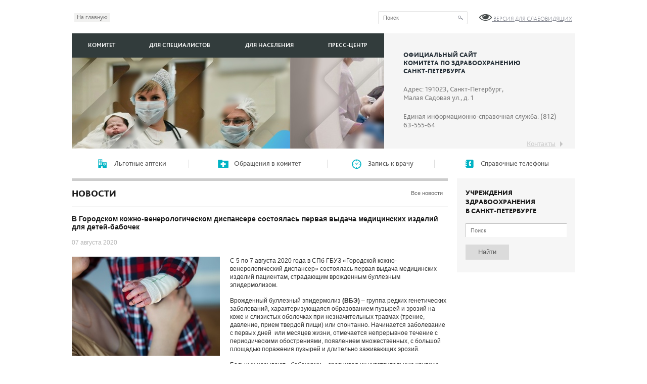

--- FILE ---
content_type: text/html; charset=utf-8
request_url: http://zdrav.spb.ru/ru/news/1193/
body_size: 8997
content:
<!DOCTYPE html>
<html lang="ru">
<head>
    <title>
        Комитет по здравоохранению Санкт-Петербурга | Новости</title>
    <meta http-equiv="Content-Type" content="text/html; charset=utf-8">
    <meta http-equiv="X-UA-Compatible" content="IE=edge,chrome=1">
    <meta name="keywords" content="">
    <meta name="description" content="">

    <!-- Favicon -->
    <link rel="icon" href="/static/master/favicon.ico" type="image/x-icon">
    <link rel="shortcut icon" href="/static/master/favicon.ico" type="image/x-icon">
    <script type="text/javascript" src="http://esir.gov.spb.ru/static/widget/js/widget.js" charset="utf-8"></script>

    
        

<link rel="stylesheet" href="http://code.jquery.com/ui/1.9.1/themes/base/jquery-ui.css" type="text/css" media="all">
<link rel="stylesheet" href="/static/master/css/jquery.mCustomScrollbar.css" type="text/css" media="screen">
<link rel="stylesheet" href="/static/master/css/default.css" type="text/css" media="all">
<!--[if IE 7]><link rel="stylesheet" href="/static/master/css/ie7.css" media="all" /><![endif]-->
<!--[if IE 8]><link rel="stylesheet" href="/static/master/css/ie8.css" media="all" /><![endif]-->
<!--[if lt IE 9]>
    <link rel="stylesheet" href="/static/master/css/ie.css" media="all" />
<![endif]-->


    

    
        

<script type="text/javascript" src="/static/master/js/jquery.min.js"></script>
<script type="text/javascript" src="/static/master/js/jquery-ui.js"></script>

    <script type="text/javascript" src="/static/master/js/jquery.ui.datepicker-ru.js"></script>

<script type="text/javascript" src="/static/master/js/jquery.jcarousel.js"></script>
<script type="text/javascript" src="/static/master/js/jScrollPane.js"></script>
<script type="text/javascript" src="/static/master/js/cusel.min.js"></script><!--[if IE]>
    <script src="http://html5shiv.googlecode.com/svn/trunk/html5.js"></script>
<![endif]-->
<script type="text/javascript" src="/static/master/js/jquery.mousewheel.js"></script>
<script type="text/javascript" src="/static/master/js/jquery.mCustomScrollbar.js"></script>
<script type="text/javascript" src="/static/master/js/header_carousel.js"></script>
<script type="text/javascript" src="/static/master/js/site.js"></script>

    
</head>
<body
         class="inner-pages">
<div class="layoutWrapper">
    
    
<script type="text/javascript">
    $(function () {
        var images = [];
        
            
                images.push("/media/cache/2b/93/2b932993a0041f1f3a31dff79815825e.jpg");
            
        
            
                images.push("/media/cache/9b/42/9b42848ba8334711e5334d5e4917ad80.jpg");
            
        
            
                images.push("/media/cache/2a/9b/2a9b90b0793e7523e806971254936f24.jpg");
            
        
            
                images.push("/media/cache/55/3a/553aaf3ea8a039595530084739f6c609.jpg");
            
        
            
                images.push("/media/cache/e5/66/e56661da6f91abd4d23a3181acf3038a.jpg");
            
        
            
                images.push("/media/cache/d5/4e/d54e575e37e3d5c6709d1b258f0912c7.jpg");
            
        
            
                images.push("/media/cache/a0/57/a057b606934425e3551985e905fa665d.jpg");
            
        
        $('.menu-box').backgroundCarousel(images);
    });
</script>
<header class="layout">

    <div class="service-box finevision-off">
        <a class="left" href="/">На главную</a>

        <div class="b-font-settings">
<div id="fvb" style="background: #fff; border: 3px solid #fff;"><a id="specialVersion" href="/ru/admin/flatpages/customflatpage/7/"> <img src="/media/filebrowser/logo_glaz.png" alt="" width="25" height="13" /> Версия для слабовидящих</a></div>
<script type="text/javascript">// <![CDATA[
var path = window.location.pathname;var host = window.location.hostname;
document.getElementById("specialVersion").href="http://finevision.ru/?hostname="+host+"&path="+path
// ]]></script>
        <!--    Размер шрифта:
            <a class="normal active">а</a>
            <a class="larger">а</a> -->
        </div>
	


        <form action="/ru/search/" method="GET">
            <div class="search finevision-off">
                <div style='display:none'><input type='hidden' name='csrfmiddlewaretoken' value='W1ApJsRKXJlpzfMgcRB5acniHtKciBIw' /></div>
                <input type="text" value="" placeholder="Поиск" name="q">
                <input type="submit" value="">
            </div>
        </form>
        <!-- /search -->

        <!-- <nav class="lang">
            
                <a class="active">Rus</a>
            
                <a
                                                            href="/ru/set_language/en/?next=/news/1193/%3F">Eng</a>
            
        </nav> -->
        <!-- /lang -->
    </div>

    <div class="visual finevision-off">
        <div class="contacts-box">
            <div class="logo"><a href="/ru/">
                <p>Официальный сайт<br>Комитета по здравоохранению<br>Санкт-Петербурга</p>
            </a></div>
            <!-- /logo -->
            <p>Адрес: 191023, Санкт-Петербург,<br>Малая Садовая ул., д. 1</p>

            <p>
                Единая информационно-справочная служба: (812) 63-555-64
            </p>

            <p class="more"><a href="/contacts/">Контакты</a></p>
        </div>
        <!-- /contacts-box -->
        <div class="menu-box">
            

<table class="menu">
    <tr>
        
            <td 
                class=" parent"> <a href="/komitet/">Комитет</a>
</td>
        
            <td 
                class=" parent"> <a href="/for-specialists/">Для специалистов</a>
</td>
        
            <td 
                class=" parent"> <a href="/for-people/">Для населения</a>
</td>
        
            <td 
                class=" parent"> <a href="/ru/news/">Пресс-центр</a>
</td>
        
    </tr>
</table>

<div class="submenu">
    
        
            <div class="item">
                <ul>
                    
                        <li class=""> <a href="/komitet/about/">О Комитете</a>
</li>
                    
                        <li class=""> <a href="/komitet/spec/">Руководство Комитета</a>
</li>
                    
                        <li class=""> <a href="/komitet/depts/">Структура Комитета</a>
</li>
                    
                        <li class=""> <a href="/komitet/security_policy/">Политика оператора персональных данных</a>
</li>
                    
                        <li class=""> <a href="/komitet/podvedomstvennie/">Подведомственные учреждения</a>
</li>
                    
                        <li class=""> <a href="/komitet/education/">Образовательные медицинские учреждения</a>
</li>
                    
                        <li class=""> <a href="/komitet/declaration/">Публичная декларация целей и задач</a>
</li>
                    
                        <li class=""> <a href="/programms/">Программы и проекты</a>
</li>
                    
                        <li class=""> <a href="/komitet/anticorruption/">Противодействие коррупции</a>
</li>
                    
                        <li class=""> <a href="/komitet/zakypki/">Госзакупки</a>
</li>
                    
                        <li class=""> <a href="/komitet/reports/">Отчеты и статистика</a>
</li>
                    
                        <li class=""> <a href="/komitet/proverki/">Сведения о проверках</a>
</li>
                    
                        <li class=""> <a href="/komitet/decrees/">Исполнение майских Указов Президента РФ</a>
</li>
                    
                        <li class=""> <a href="/komitet/regulations_state_services/">Технологические регламенты оказания госуслуг</a>
</li>
                    
                        <li class=""> <a href="/documents/">Документы</a>
</li>
                    
                        <li class=""> <a href="/komitet/appeal001/">Порядок обжалования</a>
</li>
                    
                        <li class=""> <a href="/komitet/prevention_of_offenses/">Профилактика правонарушений</a>
</li>
                    
                        <li class=""> <a href="/komitet/konkurs/">Вакансии и конкурсы</a>
</li>
                    
                        <li class=""> <a href="/komitet/spatial_info/">Пространственные сведения</a>
</li>
                    
                        <li class=""> <a href="http://zdrav.spb.ru/ru/komitet/volunteer/">Взаимодействие с НКО и добровольческими организациями</a>
</li>
                    
                        <li class=""> <a href="/ru/komitet/groups/">Группы, комиссии, советы</a>
</li>
                    
                        <li class=""> <a href="/ru/komitet/antiterror/">Противодействие терроризму и его идеологии</a>
</li>
                    
                        <li class=""> <a href="/contacts/">Контакты</a>
</li>
                    
                </ul>
            </div>
        
    
        
            <div class="item">
                <ul>
                    
                        <li class=""> <a href="/for-specialists/license/">Лицензирование отдельных видов деятельности </a>
</li>
                    
                        <li class=""> <a href="/ru/specialists/">Главные внештатные специалисты</a>
</li>
                    
                        <li class=""> <a href="/for-specialists/district/">Районные отделы здравоохранения</a>
</li>
                    
                        <li class=""> <a href="http://zdrav.spb.ru/ru/for-specialists/omc/">Обязательное медицинское страхование</a>
</li>
                    
                        <li class=""> <a href="/for-specialists/centr_atistat_com/">Территориальная аттестационная комиссия</a>
</li>
                    
                        <li class=""> <a href="/for-specialists/statistics">Статистические отчеты</a>
</li>
                    
                        <li class=""> <a href="/for-specialists/monitor_zp/">Мониторинг заработной платы</a>
</li>
                    
                        <li class=""> <a href="/for-specialists/zpv/">Мониторинг записи на прием к врачу</a>
</li>
                    
                        <li class=""> <a href="/for-specialists/pere_imuh/">Передача неиспользуемого имущества</a>
</li>
                    
                        <li class=""> <a href="/for-specialists/property_reestr/">Реестр собственности СПб и инвентаризации государственного имущества</a>
</li>
                    
                        <li class=""> <a href="/for-specialists/gynecology/ ">Акушерство и гинекология</a>
</li>
                    
                        <li class=""> <a href="/for-specialists/recommendations/">Клинические рекомендации</a>
</li>
                    
                        <li class=""> <a href="/for-specialists/training/">Целевая подготовка специалистов</a>
</li>
                    
                        <li class=""> <a href="/for-specialists/profstandard/">Профессиональные стандарты</a>
</li>
                    
                        <li class=""> <a href="http://zdrav.spb.ru/ru/for-specialists/antidoping/">Антидопинговое обеспечение</a>
</li>
                    
                        <li class=""> <a href="/for-specialists/rezerv_head_gup_gu/">Резерв руководителей ГУП и ГУ</a>
</li>
                    
                        <li class=""> <a href="/for-specialists/job/">Вакансии медицинского персонала в учреждениях здравоохранения Санкт-Петербурга</a>
</li>
                    
                        <li class=""> <a href="http://zdrav.spb.ru/ru/for-specialists/markirovka/">Маркировка лекарственных препаратов (ИС – МДЛП)</a>
</li>
                    
                        <li class=""> <a href="http://zdrav.spb.ru/ru/for-specialists/zemsky/">Программа «Земский доктор»</a>
</li>
                    
                        <li class=""> <a href="http://zdrav.spb.ru/ru/for-specialists/socialzakaz/">Социальный заказ</a>
</li>
                    
                </ul>
            </div>
        
    
        
            <div class="item">
                <ul>
                    
                        <li class=""> <a href="/for-people/terfond/">Территориальный фонд ОМС</a>
</li>
                    
                        <li class=""> <a href="/for-people/note/">Запись на прием к врачу</a>
</li>
                    
                        <li class=""> <a href="/for-people/phones/">Неотложная медицинская помощь </a>
</li>
                    
                        <li class=""> <a href="/for-people/no_pain/">Предоставление  обезболивающей терапии пациентам с хроническим болевым синдромом</a>
</li>
                    
                        <li class=""> <a href="/for-people/vtmp/">Высокотехнологичная медицинская помощь</a>
</li>
                    
                        <li class=""> <a href="http://zdrav.spb.ru/ru/for-people/narushenie_sluha/">Если у вас нарушение слуха</a>
</li>
                    
                        <li class=""> <a href="/for-people/medicaments/">Цены на лекарственные препараты, включенные в перечень ЖНВЛП</a>
</li>
                    
                        <li class=""> <a href="/for-people/lgotnie_lekarstva/">Льготное лекарственное обеспечение</a>
</li>
                    
                        <li class=""> <a href="/for-people/apteki/">Льготные аптеки</a>
</li>
                    
                        <li class=""> <a href="/for-people/dispanser/">Диспансеризация</a>
</li>
                    
                        <li class=""> <a href="http://zdrav.spb.ru/ru/institutions/">Учреждения здравоохранения</a>
</li>
                    
                        <li class=""> <a href="/for-people/uz/reestr/">Медицинские организации</a>
</li>
                    
                        <li class=""> <a href="/for-people/reitingi/">Независимая оценка качества условий оказания услуг медицинскими организациями Санкт-Петербурга</a>
</li>
                    
                        <li class=""> <a href="/reitingi/quality/">Исследование удовлетворенности пациентов доступностью и качеством медицинской помощи</a>
</li>
                    
                        <li class=""> <a href="/for-people/cityhealth/">Справочная служба &quot;Здоровье города&quot;</a>
</li>
                    
                        <li class=""> <a href="/for-people/vaccinations/">Календарь прививок</a>
</li>
                    
                        <li class=""> <a href="/for-people/roddom/">График закрытия роддомов</a>
</li>
                    
                        <li class=""> <a href="http://zdrav.spb.ru/ru/for-people/gynecology/">Акушерство и гинекология</a>
</li>
                    
                        <li class=""> <a href="/for-people/health-of-children/">Здоровье детей</a>
</li>
                    
                        <li class=""> <a href="/for-people/donorstvo_krovi/">Донорство крови</a>
</li>
                    
                        <li class=""> <a href="/for-people/gosuslugi/">Государственные услуги</a>
</li>
                    
                        <li class=""> <a href="/for-people/clinical_expert_commission/">Городская клинико-экспертная комиссия</a>
</li>
                    
                        <li class=""> <a href="/for-people/sovet/">Совет по защите прав пациентов</a>
</li>
                    
                        <li class=""> <a href="/for-people/disabilityevent/">Мероприятия по улучшению качества жизни инвалидов</a>
</li>
                    
                        <li class=""> <a href="http://zdrav.spb.ru/ru/for-people/pervaya_pomoshch/">Первая помощь</a>
</li>
                    
                        <li class=""> <a href="/for-people/important_info/">ВАЖНО ЗНАТЬ</a>
</li>
                    
                        <li class=""> <a href="http://zdrav.spb.ru/ru/for-people/krugdobra/">Фонд «Круг добра»</a>
</li>
                    
                        <li class=""> <a href="/for-people/marshrut/">Маршрутизация пациентов в медицинские организации</a>
</li>
                    
                        <li class=""> <a href="http://zdrav.spb.ru/ru/for-people/weapons/">Как оформить медсправку для владения оружием</a>
</li>
                    
                        <li class=""> <a href="http://zdrav.spb.ru/ru/for-people/freespace/">Доступная среда</a>
</li>
                    
                        <li class=""> <a href="http://zdrav.spb.ru/ru/for-people/reabilitacia/">Медицинская реабилитация для взрослых</a>
</li>
                    
                        <li class=""> <a href="/for-people/reabilitaciakids/">Медицинская реабилитация для детей</a>
</li>
                    
                        <li class=""> <a href="/for-people/sprav/">Справочная информация</a>
</li>
                    
                        <li class=""> <a href="http://zdrav.spb.ru/ru/for-people/mpk/">Кабиенты медико-психологического консультирования</a>
</li>
                    
                        <li class=""> <a href="http://zdrav.spb.ru/ru/for-people/emk/">Электронная медицинская книжка</a>
</li>
                    
                        <li class=""> <a href="/for-people/caop/">Центры амбулаторной онкологической помощи (ЦАОП)</a>
</li>
                    
                        <li class=""> <a href="http://zdrav.spb.ru/ru/covid-19/">COVID-19</a>
</li>
                    
                </ul>
            </div>
        
    
        
            <div class="item">
                <ul>
                    
                        <li class=""> <a href="/ru/news/ ">Новости</a>
</li>
                    
                        <li class=""> <a href="/ru/media_content/media/list/">Фото- и видеоотчеты</a>
</li>
                    
                        <li class=""> <a href="/ru/news/events/">Анонсы мероприятий</a>
</li>
                    
                        <li class=""> <a href="/news/clipping-service-contact/">Контакты пресс-службы</a>
</li>
                    
                </ul>
            </div>
        
    
</div>

        </div>
        <!-- /menu-box -->
    </div>
    <table class="main-info">
        <tr>
            <td><a href="/for-people/apteki/"><span
                    class="discount-pharmacy">Льготные аптеки</span></a></td>
            <!--td><a href="/ru/specialists/"><span class="senior-staff">Главные специалисты</span></a></td-->
            <td><a href="/ru/commitet/kontakti/obrasheniya-grazhdan/"><span
                    class="appeal">Обращения в комитет</span></a></td>
            <td><a href="/ru/for-people/note/"><span
                    class="record-to-the-doctor">Запись к врачу</span></a></td>
            <td><a href="/ru/for-people/sprav/"><span
                    class="phone-numbers">Справочные телефоны</span></a></td>
        </tr>
    </table>

</header>


    <section class="layout">
        <div class="wrapper">
            <div class="content">
                
                    <aside class="right-column finevision-off">
                        
    
                            

<div class="search-box">
    <h3><a href="/institutions/">учреждения<br>здравоохранения<br>в Санкт-Петербурге</a></h3>

    <form action="/ru/institutions/" method="GET">
        <div class="search">
            <div style='display:none'><input type='hidden' name='csrfmiddlewaretoken' value='W1ApJsRKXJlpzfMgcRB5acniHtKciBIw' /></div>
            <input type="text" name="q" value="" placeholder="Поиск"></div>
        <input type="submit" class="button" value="Найти">
    </form>
    <!-- /search -->
</div><!-- search-box -->

                        
    

<div class="subscribe-box __NOT_IMPLEMENTED__">
    <h3>Подписаться на новости</h3>

    <form action="#" method="POST">
        <div class="form">
            <input type="text" value="" placeholder="Введите свой e-mail">
        </div>
        <input type="submit" value="подписаться" id="sbscr">
    </form>
    <!-- /search -->
    <script type="text/javascript">
        $('#sbscr').click(function () {
            var form = $(this).parents('form'),
                    reg = /^([A-Za-z0-9_\-\.])+\@([A-Za-z0-9_\-\.])+\.([A-Za-z]{2,4})$/,
                    v = form.find('input[type="text"]').val();

            $('.subscribe-box .msg').remove();

            if (reg.test(v) == false) {
                $('<div class="msg error">E-mail введен некорректно</div>').insertBefore(form);
            } else {
                $('<div class="msg">Вы были подписаны на рассылку</div>').insertBefore(form);
            }
            ;
            return false;
        });
    </script>
</div>

    

                    </aside>
                    <!-- /right-column -->
                
                <section
                        class="left-column
                                ">
                    
    
    

    <section class="inner-content">
        <h1>
            
                Новости
            
            <span class="links">
                
                    
                    <a href="/ru/news/">Все новости</a>
                
            </span>
        </h1>
        
    <article class="info-detail">
        <h3>В Городском кожно-венерологическом  диспансере состоялась первая выдача медицинских изделий для детей-бабочек</h3>

        <p class="date">07 августа 2020
</p>
        
            <img src="/media/cache/a7/66/a766f3b2a4005b36b8c7ce96649c4647.jpg" alt="

В Городском кожно-венерологическом  диспансере состоялась первая выдача медицинских изделий для детей-бабочек рисунок
"
     class="left">

        
        
            <p>С 5 по 7 августа 2020 года в СПб ГБУЗ &laquo;Городской кожно-венерологический диспансер&raquo; состоялась первая выдача медицинских изделий пациентам, страдающим врожденным буллезным эпидермолизом.</p>
<p>Врожденный буллезный эпидермолиз<strong> (ВБЭ) </strong>&ndash; группа редких генетических заболеваний, характеризующаяся образованием пузырей и эрозий на коже и слизистых оболочках при незначительных травмах (трение, давление, прием твердой пищи) или спонтанно. Начинается заболевание с первых дней &nbsp;или месяцев жизни, отмечается непрерывное течение с периодическими обострениями, появлением множественных, с большой площадью поражения пузырей и длительно заживающих эрозий.</p>
<p>Больных называют &laquo;бабочками&raquo;, сравнивая их чувствительную хрупкую кожу с крылом бабочки. Оказание медицинской помощи таким пациентам требует подбора перевязочных материалов, отвечающих самым высоким требованиям качества.</p>
<p>С 2011 года всестороннюю помощь и сопровождение пациентов с ВБЭ осуществляет Благотворительный фонд &laquo;БЭЛА. Дети-бабочки&raquo;, одной из основных задач которого является системное обеспечение медицинской помощью больных ВБЭ в Российской Федерации. В настоящее время у Фонда более 300 подопечных по всей стране. Под наблюдением дерматовенерологической службы Санкт-Петербурга сегодня находится 31 пациент с ВБЭ, из них 21 ребенок и 10 взрослых. Ежегодно выявляется 1-2 новых нуждающихся пациента, в том числе за счет миграции.</p>
<p>Совместная работа Правительства Санкт-Петербурга, Комитета по здравоохранению, СПб ГБУЗ &laquo;Городской кожно-венерологический диспансер&raquo; была поддержана Комиссией по социальной политике и здравоохранению Законодательного собрания Санкт-Петербурга. В Социальный кодекс Санкт‑Петербурга были внесены изменения, предусматривающие дополнительную меру социальной поддержки гражданам, страдающим врожденным буллезным эпидермолизом, в виде обеспечения их медицинскими изделиями за счет средств бюджета города. В 2020 году было выделено на закупку медицинских изделий 32&nbsp;859,81 тысяч рублей.</p>
<p>Обеспечение пациентов с ВБЭ дорогостоящими перевязочными материалами позволяет существенно улучшить качество жизни взрослых и детей, страдающих этим неизлечимым генетическим заболеванием.</p>
        
    </article>
    
        <div class="box-details">
            
                

<div class="item">
    
    <div class="text">
        <p class="date">19 июня 2024
</p>

        <p><a
                href="/ru/news/2119/">20 июня 2024 года состоится VI Ежегодная научно-практическая конференция «Уроки ревматологии»</a></p>
        
    </div>
</div>

            
                

<div class="item">
    
        <div class="preview image">
            <a href="/ru/news/1465/"><img src="/media/cache/86/79/867963396b3e5965dd22fa38842c7e10.jpg" alt="

В Санкт-Петербурге переболевшие COVID-19 могут пройти углубленную диспансеризацию рисунок
">
</a>
        </div>
    
    <div class="text">
        <p class="date">20 июля 2021
</p>

        <p><a
                href="/ru/news/1465/">В Санкт-Петербурге переболевшие COVID-19 могут пройти углубленную диспансеризацию</a></p>
        
    </div>
</div>

            
        </div>
    

    </section><!-- /inner-content -->

                </section>
                <!-- /left-column -->
                
            </div>
        </div>
        <!-- /content -->
    </section>
</div>
<!-- /layoutWrapper -->


<footer class="layout">
    <div class="footer-inner">
        
            <div class="col-4">
                
                    <div class="col">
                        <div class="col-inner">
                            <nav class="map">
                                <h4><a href="/komitet/">Комитет</a></h4>
                                
                                    <a href="/komitet/about/">О Комитете</a>
                                
                                    <a href="/komitet/spec/">Руководство Комитета</a>
                                
                                    <a href="/komitet/depts/">Структура Комитета</a>
                                
                                    <a href="/komitet/security_policy/">Политика оператора персональных данных</a>
                                
                                    <a href="/komitet/podvedomstvennie/">Подведомственные учреждения</a>
                                
                                    <a href="/komitet/education/">Образовательные медицинские учреждения</a>
                                
                                    <a href="/komitet/declaration/">Публичная декларация целей и задач</a>
                                
                                    <a href="/programms/">Программы и проекты</a>
                                
                                    <a href="/komitet/anticorruption/">Противодействие коррупции</a>
                                
                                    <a href="/komitet/zakypki/">Госзакупки</a>
                                
                                    <a href="/komitet/reports/">Отчеты и статистика</a>
                                
                                    <a href="/komitet/proverki/">Сведения о проверках</a>
                                
                                    <a href="/komitet/decrees/">Исполнение майских Указов Президента РФ</a>
                                
                                    <a href="/komitet/regulations_state_services/">Технологические регламенты оказания госуслуг</a>
                                
                                    <a href="/documents/">Документы</a>
                                
                                    <a href="/komitet/appeal001/">Порядок обжалования</a>
                                
                                    <a href="/komitet/prevention_of_offenses/">Профилактика правонарушений</a>
                                
                                    <a href="/komitet/konkurs/">Вакансии и конкурсы</a>
                                
                                    <a href="/komitet/spatial_info/">Пространственные сведения</a>
                                
                                    <a href="http://zdrav.spb.ru/ru/komitet/volunteer/">Взаимодействие с НКО и добровольческими организациями</a>
                                
                                    <a href="/ru/komitet/groups/">Группы, комиссии, советы</a>
                                
                                    <a href="/ru/komitet/antiterror/">Противодействие терроризму и его идеологии</a>
                                
                                    <a href="/contacts/">Контакты</a>
                                
                            </nav>
                        </div>
                    </div>
                
                    <div class="col">
                        <div class="col-inner">
                            <nav class="map">
                                <h4><a href="/for-specialists/">Для специалистов</a></h4>
                                
                                    <a href="/for-specialists/license/">Лицензирование отдельных видов деятельности </a>
                                
                                    <a href="/ru/specialists/">Главные внештатные специалисты</a>
                                
                                    <a href="/for-specialists/district/">Районные отделы здравоохранения</a>
                                
                                    <a href="http://zdrav.spb.ru/ru/for-specialists/omc/">Обязательное медицинское страхование</a>
                                
                                    <a href="/for-specialists/centr_atistat_com/">Территориальная аттестационная комиссия</a>
                                
                                    <a href="/for-specialists/statistics">Статистические отчеты</a>
                                
                                    <a href="/for-specialists/monitor_zp/">Мониторинг заработной платы</a>
                                
                                    <a href="/for-specialists/zpv/">Мониторинг записи на прием к врачу</a>
                                
                                    <a href="/for-specialists/pere_imuh/">Передача неиспользуемого имущества</a>
                                
                                    <a href="/for-specialists/property_reestr/">Реестр собственности СПб и инвентаризации государственного имущества</a>
                                
                                    <a href="/for-specialists/gynecology/ ">Акушерство и гинекология</a>
                                
                                    <a href="/for-specialists/recommendations/">Клинические рекомендации</a>
                                
                                    <a href="/for-specialists/training/">Целевая подготовка специалистов</a>
                                
                                    <a href="/for-specialists/profstandard/">Профессиональные стандарты</a>
                                
                                    <a href="http://zdrav.spb.ru/ru/for-specialists/antidoping/">Антидопинговое обеспечение</a>
                                
                                    <a href="/for-specialists/rezerv_head_gup_gu/">Резерв руководителей ГУП и ГУ</a>
                                
                                    <a href="/for-specialists/job/">Вакансии медицинского персонала в учреждениях здравоохранения Санкт-Петербурга</a>
                                
                                    <a href="http://zdrav.spb.ru/ru/for-specialists/markirovka/">Маркировка лекарственных препаратов (ИС – МДЛП)</a>
                                
                                    <a href="http://zdrav.spb.ru/ru/for-specialists/zemsky/">Программа «Земский доктор»</a>
                                
                                    <a href="http://zdrav.spb.ru/ru/for-specialists/socialzakaz/">Социальный заказ</a>
                                
                            </nav>
                        </div>
                    </div>
                
                    <div class="col">
                        <div class="col-inner">
                            <nav class="map">
                                <h4><a href="/for-people/">Для населения</a></h4>
                                
                                    <a href="/for-people/terfond/">Территориальный фонд ОМС</a>
                                
                                    <a href="/for-people/note/">Запись на прием к врачу</a>
                                
                                    <a href="/for-people/phones/">Неотложная медицинская помощь </a>
                                
                                    <a href="/for-people/no_pain/">Предоставление  обезболивающей терапии пациентам с хроническим болевым синдромом</a>
                                
                                    <a href="/for-people/vtmp/">Высокотехнологичная медицинская помощь</a>
                                
                                    <a href="http://zdrav.spb.ru/ru/for-people/narushenie_sluha/">Если у вас нарушение слуха</a>
                                
                                    <a href="/for-people/medicaments/">Цены на лекарственные препараты, включенные в перечень ЖНВЛП</a>
                                
                                    <a href="/for-people/lgotnie_lekarstva/">Льготное лекарственное обеспечение</a>
                                
                                    <a href="/for-people/apteki/">Льготные аптеки</a>
                                
                                    <a href="/for-people/dispanser/">Диспансеризация</a>
                                
                                    <a href="http://zdrav.spb.ru/ru/institutions/">Учреждения здравоохранения</a>
                                
                                    <a href="/for-people/uz/reestr/">Медицинские организации</a>
                                
                                    <a href="/for-people/reitingi/">Независимая оценка качества условий оказания услуг медицинскими организациями Санкт-Петербурга</a>
                                
                                    <a href="/reitingi/quality/">Исследование удовлетворенности пациентов доступностью и качеством медицинской помощи</a>
                                
                                    <a href="/for-people/cityhealth/">Справочная служба &quot;Здоровье города&quot;</a>
                                
                                    <a href="/for-people/vaccinations/">Календарь прививок</a>
                                
                                    <a href="/for-people/roddom/">График закрытия роддомов</a>
                                
                                    <a href="http://zdrav.spb.ru/ru/for-people/gynecology/">Акушерство и гинекология</a>
                                
                                    <a href="/for-people/health-of-children/">Здоровье детей</a>
                                
                                    <a href="/for-people/donorstvo_krovi/">Донорство крови</a>
                                
                                    <a href="/for-people/gosuslugi/">Государственные услуги</a>
                                
                                    <a href="/for-people/clinical_expert_commission/">Городская клинико-экспертная комиссия</a>
                                
                                    <a href="/for-people/sovet/">Совет по защите прав пациентов</a>
                                
                                    <a href="/for-people/disabilityevent/">Мероприятия по улучшению качества жизни инвалидов</a>
                                
                                    <a href="http://zdrav.spb.ru/ru/for-people/pervaya_pomoshch/">Первая помощь</a>
                                
                                    <a href="/for-people/important_info/">ВАЖНО ЗНАТЬ</a>
                                
                                    <a href="http://zdrav.spb.ru/ru/for-people/krugdobra/">Фонд «Круг добра»</a>
                                
                                    <a href="/for-people/marshrut/">Маршрутизация пациентов в медицинские организации</a>
                                
                                    <a href="http://zdrav.spb.ru/ru/for-people/weapons/">Как оформить медсправку для владения оружием</a>
                                
                                    <a href="http://zdrav.spb.ru/ru/for-people/freespace/">Доступная среда</a>
                                
                                    <a href="http://zdrav.spb.ru/ru/for-people/reabilitacia/">Медицинская реабилитация для взрослых</a>
                                
                                    <a href="/for-people/reabilitaciakids/">Медицинская реабилитация для детей</a>
                                
                                    <a href="/for-people/sprav/">Справочная информация</a>
                                
                                    <a href="http://zdrav.spb.ru/ru/for-people/mpk/">Кабиенты медико-психологического консультирования</a>
                                
                                    <a href="http://zdrav.spb.ru/ru/for-people/emk/">Электронная медицинская книжка</a>
                                
                                    <a href="/for-people/caop/">Центры амбулаторной онкологической помощи (ЦАОП)</a>
                                
                                    <a href="http://zdrav.spb.ru/ru/covid-19/">COVID-19</a>
                                
                            </nav>
                        </div>
                    </div>
                
                    <div class="col">
                        <div class="col-inner">
                            <nav class="map">
                                <h4><a href="/ru/news/">Пресс-центр</a></h4>
                                
                                    <a href="/ru/news/ ">Новости</a>
                                
                                    <a href="/ru/media_content/media/list/">Фото- и видеоотчеты</a>
                                
                                    <a href="/ru/news/events/">Анонсы мероприятий</a>
                                
                                    <a href="/news/clipping-service-contact/">Контакты пресс-службы</a>
                                
                            </nav>
                        </div>
                    </div>
                
            </div><!-- /col-X -->
        

        <div class="copyrights">
            <p class="owner">&copy; 2026 Комитет по здравоохранению Санкт-Петербурга</p> <br> <br>
            

<!-- Yandex.Metrika informer --><a href="https://metrika.yandex.ru/stat/?id=25302224&amp;from=informer" target="_blank" rel="nofollow"><img src="//bs.yandex.ru/informer/25302224/3_0_20A3A3FF_008383FF_1_pageviews" style="width:88px; height:31px; border:0;" alt="Яндекс.Метрика" title="Яндекс.Метрика: данные за сегодня (просмотры, визиты и уникальные посетители)" onclick="try{Ya.Metrika.informer({i:this,id:25302224,lang:'ru'});return false}catch(e){}"/></a><!-- /Yandex.Metrika informer --><!-- Yandex.Metrika counter --><script type="text/javascript">(function (d, w, c) { (w[c] = w[c] || []).push(function() { try { w.yaCounter25302224 = new Ya.Metrika({id:25302224, clickmap:true, trackLinks:true, accurateTrackBounce:true}); } catch(e) { } }); var n = d.getElementsByTagName("script")[0], s = d.createElement("script"), f = function () { n.parentNode.insertBefore(s, n); }; s.type = "text/javascript"; s.async = true; s.src = (d.location.protocol == "https:" ? "https:" : "http:") + "//mc.yandex.ru/metrika/watch.js"; if (w.opera == "[object Opera]") { d.addEventListener("DOMContentLoaded", f, false); } else { f(); } })(document, window, "yandex_metrika_callbacks");</script><noscript><div><img src="//mc.yandex.ru/watch/25302224" style="position:absolute; left:-9999px;" alt="" /></div></noscript><!-- /Yandex.Metrika counter -->

        </div>

    </div>
</footer>

</body>
</html>


--- FILE ---
content_type: text/css
request_url: http://zdrav.spb.ru/static/master/css/default.css
body_size: 7177
content:
@import 'reset.css';
@import 'fonts.css';
@import 'layout.css';
@import 'datepicker.css';
@import 'search.css';
@import 'cusel.css';
@import 'media.css';

/* Content styles */
section.layout .inner-content p{
	margin:0 0 15px 0;
}
section.layout .inner-content ul,
section.layout .inner-content ol{
	margin:0 0 15px 25px;
}
section.layout .inner-content ul{
	list-style-type:disc;
}
section.layout .inner-content ul li,
section.layout .inner-content ol li{
	margin:0 0 5px 10px;
}
section.layout .inner-content table{
	border-collapse: collapse;
	/*width:100%;*/
}
section.layout .inner-content table td,
section.layout .inner-content table th{
	border:1px solid #dedede;
	padding:5px 10px;
	vertical-align:top;
}
section.layout .inner-content table td p,
section.layout .inner-content table th p{
	margin:0;
	line-height:120%;
}
.msg{
	font-size: 0.917em;
	line-height:120%;
	margin:0 0 10px 0;
}
.msg.error{
	color:red;
}
/**/

h1, h2{
	padding:15px 0;
	margin:0 0 15px 0;
	font: 1.500em 'BlissProHeavy';
	color:#666;
	text-transform:uppercase;
	border-top:5px solid #ccc;
	border-bottom:1px solid #ccc;
}
.inner-pages h1, .inner-pages h2{
	color:#1d1d1d;
}
h2{
	font-size:1.333em;
}
h3{
	color:#1b1b1b;
	margin:0 0 15px 0;
}
h4{
	font-size:1.167em;
	margin:0 0 8px 0;
}
.col-2, .col-3, .col-4{
	position:relative;
	overflow:hidden;
	margin:0 -6px;
}
.col-2 .col{
	width:50%;
	float:left;
	clear:right;
}
.col-3 .col{
	width:33%;
	float:left;
	clear:right;
}
.col-4 .col{
	width:25%;
	float:left;
	clear:right;
}
.col-5 .col{
	width:20%;
	float:left;
	clear:right;
}
.col-6 .col{
	width:16%;
	float:left;
	clear:right;
}
.col-7 .col{
	width:14%;
	float:left;
	clear:right;
}
.col-8 .col{
	width:12%;
	float:left;
	clear:right;
}
.col-9 .col{
	width:11%;
	float:left;
	clear:right;
}
.col-10 .col{
	width:10%;
	float:left;
	clear:right;
}
.col .col-inner{
	padding:0 6px;
}
h1 .links{
	float:right;
	font:0.611em/180% Arial, sans-serif;
	text-transform:none;
	color:#666;
}
h1 .links a{
	color:#666;
	text-decoration:none;
	margin:0 5px 0 0;
	padding:2px 5px;
}
h1 .links a:hover{
	background:#f1f1f0;
	color:#666;
}

.b-info{
	margin-bottom:20px;
}
.right-column .b-info{
	padding:17px;
	margin:0 0 6px 0;
}
.right-column .b-info h3{
	font:1.167em 'BlissProHeavy';
	color:#1b1b1b;
	text-transform:uppercase;
}
.b-info article{
	width:100%;
	display:inline-block;
	margin:0 0 12px 0;
}
.b-info article .thumb{
	float:left;
	margin:0 10px 10px 0;
}
.b-info article h4 a{
	text-decoration:none;
}
.b-info article p{
	margin:0;
}
.b-info article p.date{
	font-size:0.917em;
	color:#b5b5b5;
	margin:0;
}
.inner-pages .b-info article{
	margin:0 0 25px 0;
}
.b-info article .left{
	width:90px;
	float:left;
	text-align:right;
}
.b-info.events article .left{
	width:auto;
}
.right-column .b-info article .left{
	float:none;
	width:100%;
	text-align:left;
}
.b-info article .left .thumb{
	float:right;
	margin:10px 0 0 0;
}
.b-info.events article .left .thumb{
	float:none;
	margin:0;
	padding:4px;
	border:1px solid #ccc;
	background:#f5f5f5;
}
.b-info article .right{
	padding-left:10px;
	overflow:hidden;
}
.b-info.events article .right{
	padding-left:18px;
}
.right-column .b-info article .right{
	padding-left:0;
	overflow:visible;
}

.b-main-news{
	position:relative;
	width:100%;
	display:inline-block;
	margin:0 0 40px 0;
	height:220px;
	overflow:hidden;
}
.b-main-news .thumbs{
	position:static!important;
	width:84px;
	float:left;
}
.b-main-news a.morelink{
	display:none;
}
.b-main-news .thumbs .jcarousel-clip{
	height:222px;
	overflow:hidden;
}
.b-main-news .thumbs ul{
	list-style-type:none;
	position:absolute;
	width:100%;
}
.b-main-news .thumbs ul li{
	position: relative;
	line-height:0;
	font-size:0;
	margin:0 0 9px 0;
	width: 72px;
	height: 48px;
	text-align:center;
}
.b-main-news .thumbs ul li img{
	border:2px solid #fff;
	cursor:pointer;
}
.b-main-news .thumbs ul li.active img{
	border-color:#323d3d;
}
.b-main-news .preview{
	background:#f5f5f5;
	min-height:220px;
	overflow:hidden;
}
.b-main-news .preview article{
	overflow:hidden;
	display:none;
}
.b-main-news .preview article > a{
	width:333px;
	text-align:center;
	height:222px;
	overflow:hidden;
	float:left;
	background:#dbdbdb;
}
.b-main-news .preview article:first-child{
	display:block;
}
.b-main-news .preview .text{
	overflow:hidden;
	padding:25px;
}
.b-main-news .preview .text p.title{
	font-size:1.667em;
	color:#323c3c;
	line-height:120%;
	margin:0 0 10px 0;
}
.b-main-news .preview .text p.title a{
	color:#323c3c;
	text-decoration:none;
}
.b-main-news .preview .text p.title a:hover{
	color:#000;
}
.b-main-news .preview .text p.date{
	color:#939898;
	margin:0 0 10px 0;
}
.b-main-news .jcarousel-prev,
.b-main-news .jcarousel-next{
	position:absolute;
	bottom:10px;
	width:22px;
	height:27px;
	background:url(../img/bg/carusel-arr.png) no-repeat;
	cursor:pointer;
	z-index:100;
}
.b-main-news .jcarousel-prev{
	background-position:0 0;
	right:38px;
}
.b-main-news .jcarousel-next{
	background-position:-23px 0;
	right:15px;
}
.b-main-news .jcarousel-next-disabled,
.b-main-news .jcarousel-prev-disabled{
	opacity:0.3;
}

.b-adv{
	margin:0 0 15px 0;
}
.b-adv img{
	max-width:100%;
}

.b-links-arrow{
	margin:0 0 12px 0;
	font:1.167em 'BlissProRegular';
}
.b-links-arrow a{
	display:block;
	margin:0 0 18px 0;
	padding:19px 22px 20px 18px;
	background:#f1f1f0;
	color:#666;
	text-decoration:none;
}
.b-links-arrow a:hover{
	background:#7d7d7d;
	color:#f1f1f0;
}
.b-links-arrow a span{
	display:block;
	padding:0 30px 0 0;
	background:url(../img/bg/b-links-arrow.png) 100% 50% no-repeat;
}
.b-links-arrow a:hover span{
	background:url(../img/bg/b-links-arrow-a.png) 100% 50% no-repeat;
}

.search-box{
	padding:20px 17px 25px;
	margin:0 0 28px;
	background:#f5f5f5;
	color:#000;
}
.search-box h3 a{
	color:#1b1b1b;
	text-decoration:none!important;
}
.inner-pages .search-box{
	background:#f6f6f6;
	margin:0 0 6px;
}
.inner-pages .search-box form{
	margin:0!important;
}
.search-box h3{
	font:1.167em/135% 'BlissProHeavy';
	text-transform:uppercase;
	margin:0 0 15px 0;
}
.search-box .search{
	position:relative;
	background:#fff;
	border-left:1px solid #c1c1c1;
	border-top:1px solid #c1c1c1;
	margin:0 0 15px 0;
}
.search-box .search input{
	margin:0;
	padding:0;
	border:0;
	vertical-align:middle;
	font-size:0.917em;
	color:#95979f;
	background:#fff;
}
.search-box .search input[type="text"]{
	width:120px;
	height:26px;
	padding:0 0 0 9px;
	margin:0 30px 0 0;
}
.search-box .search input[type="submit"]{
	position:absolute;
	top:0;
	right:0;
	width:26px;
	height:24px;
	background:url(../img/icon/search.png) 50% 50% no-repeat;
	cursor:pointer;
}
.search-box a.button,
.search-box input[type="submit"].button{
	display:inline-block;
	padding:9px 5px;
	margin:0;
	width:86px;
	text-align:center;
	font-size:1.083em;
	line-height:100%;
	background:#dbdbdb;
	color:#585858;
	text-decoration:none;
	border:0;
	cursor:pointer;
}
.search-box a.button:hover,
.search-box input[type="submit"].button:hover{
	background:#7d7d7d;
	color:#c3c3c2;
}
.inner-pages .search-box a.button{
	background:#dbdbdb;
	color:#585858;
}
.inner-pages .search-box a.button:hover{
	background:#7d7d7d;
	color:#c3c3c2;
}
.search-box a.button + a.button{
	margin:0 0 0 3px;
}

.gov-links{
	border-top:5px solid #ccc;
	margin:0 0 20px 0;
}
.gov-links a{
	display:block;
	padding:10px;
	border-bottom:1px solid #ccc;
	color:#060606;
	text-decoration:none;
}

.image-link{
	margin:0 0 6px 0;
}
.image-link h4{
	margin:0;
	padding:0;
	border:0;
	font:1em 'BlissProBold';
	font-weight:normal;
	text-transform:uppercase;
	background:#f1f1f0;
}
.image-link:hover h4{
	background:#7d7d7d;
}
.image-link a{
	display:block;
	color:#666;
	text-decoration:none;
}
.image-link:hover a{
	color:#f1f1f0;
}
.image-link h4 a{
	display:block;
	padding:15px 13px;
}
.image-link img{
	max-width:100%;
}

.b-docs{
	clear:both;
}
.b-docs .ui-tabs-nav{
	overflow:hidden;
}
.b-docs .ui-helper-clearfix:after{
	clear:none;
}
.b-docs h2,
.b-docs .b-docs-filter{
	margin-right:-252px!important;
}
.b-docs header{
	position:relative;
	width:100%;
	display:inline-block;
	background:#31b544;
	margin:0 0 20px 0;
}
.b-docs header h2{
	font:1.083em 'BlissProBold';
	color:#fff;
	border:0;
	margin:0;
	padding:15px;
}
.b-docs header ul{
	float:left;
	overflow:hidden;
	list-style-type:none;
	background:#238c32;
	padding:0 10px;
	font:1.083em 'BlissProRegular';
}
.b-docs header ul li{
	float:left;
}
.b-docs header ul li a{
	display:block;
	padding:7px 15px;
	color:#31b544;
	text-decoration:none;
}
.b-docs header ul li.active a{
	color:#fff;
}
.b-docs header .show-all{
	float:right;
	font:1em 'BlissProRegular';
	color:#fff;
	text-decoration:none;
	padding:7px 10px;
}
.b-docs section .select-dates{
	width:130px;
	float:left;
	font:1.083em 'BlissProRegular';
	color:#747474;
}
.b-docs section .select-dates ul{
	list-style-type:none;
	width:115px;
	margin:10px 0;
}
.b-docs section .select-dates ul li{
	width:100%;
	display:inline-block;
	margin:0 0 8px 0;
}
.b-docs section .select-dates ul li input[type="text"]{
	float:right;
	width:57px;
	height:23px;
	margin:0;
	padding:0 24px 0 9px;
	vertical-align:middle;
	border:0;
	border-left:1px solid #c7c7c7;
	border-top:1px solid #c7c7c7;
	background:url(../img/bg/date.png) 100% 50% #f0f0f0 no-repeat;
	font:1.083em 'BlissProRegular';
	color:#747474;
}
.b-docs .right-column{
	position:relative;
	margin:230px 0 0 -252px;
	z-index:1;
}
.b-docs .right-column p.title{
	font:0.917em/130% 'BlissProRegular';
	text-transform:uppercase;
	margin:0 0 10px 0;
}
.b-docs .subscribe{
	display:none;
	border:1px solid #d2d2d2;
	padding:0 0 0 15px;
	margin:0 0 20px 0;
	overflow:hidden;
	background:none;
}
.b-docs .subscribe input[type="text"]{
	float:left;
	font:0.917em 'BlissProRegular';
	width:175px;
	height:33px;
	margin:0;
	padding:0;
	vertical-align:middle;
	border:0;
}
.b-docs .subscribe input[type="submit"]{
	float:right;
	position:relative;
	margin:-1px -1px -1px 0;
	padding:0;
	vertical-align:middle;
	height:35px;
	width:42px;
	border:0;
	background:url(../img/icon/letter.png) 50% 50% no-repeat #0099aa;
	cursor:pointer;
}
.b-docs .subscribe input[type="submit"]:hover{
	background-color:#007785;
}
.b-docs-list article{
	width:100%;
	padding:15px 0;
	display:inline-block;
	border-top:1px solid #dfdfdf;
}
.b-docs-list article:first-child{
	padding-top:0;
	border:0;
}
.b-docs-list article .date{
	width:94px;
	float:left;
	padding:0 12px 0 0;
	font-family:"Trebuchet MS", sans-serif;
	text-align:right;
	color:#b5b5b5;
}
.b-docs-list article .type{
	width:100px;
	padding-left:35px;
	float:right;
	font-family:"Trebuchet MS", Arial, sans-serif;
	color:#828282;
	text-align:right;
}
.b-docs-list article .type img.download{
	vertical-align:middle;
	padding:0 10px;
}
.b-docs-list article .preview{
	overflow:hidden;
}
.b-docs-list article .preview a{
	text-decoration:none;
	color:#666;
}
.b-docs-list article .preview a:hover{
	color:#000;
}

.b-docs-filter{
	background:#f5f5f5;
	padding:0!important;
	margin:0 0 40px 0!important;
	border:0;
}
.b-docs-filter form{
	margin:0!important;
}
.b-docs-filter ul{
	display:block;
	width:100%;
	padding:8px 0 0!important;
	margin:0!important;
	background:#0099aa;
	-webkit-border-radius: 0;
	-moz-border-radius: 0;
	border-radius: 0;
}
.b-docs-filter ul li{
	font: 1em 'BlissProRegular';
	color:#31b544;
	margin:0!important;
}
.b-docs-filter ul li.ui-state-default{
	background:#007785;
	-webkit-border-radius: 0;
	-moz-border-radius: 0;
	border-radius: 0;
}
.b-docs-filter ul li.ui-state-default a{
	color:#00b3c4!important;
}
.b-docs-filter ul li.ui-tabs-active{
	background:#007785;
	color:#fff;
	-webkit-border-radius: 0;
	-moz-border-radius: 0;
	border-radius: 0;
}
.b-docs-filter ul li.ui-tabs-active a{
	color:#fff!important;
}
.b-docs-filter ul li:first-child{
	margin-left:0!important;
}
.b-docs-filter ul li a{
	color:#fff!important;
	padding:5px 15px!important;
}
.b-docs-filter .ui-widget-content{
	padding:22px 24px;
}
.b-docs-filter .columns{
	display:inline-block;
	width:100%;
}
.b-docs-filter .columns .col{
	float:right;
	width:325px;
	font:1.083em 'BlissProRegular';
	color:#747474;
}
.b-docs-filter .columns .col + .col{
	float:none;
	width:auto;
	margin-right:350px;
}
.b-docs-filter .columns .col + .col .field{
	width:99%;
	height:22px;
	border-left:1px solid #c0c0c0;
	border-top:1px solid #c0c0c0;
	background:url(../img/bg/doc-search.png) 100% 50% no-repeat #fff;
}
.b-docs-filter .columns .col + .col input[type="text"]{
	width:84%;
	margin:0;
	padding:0 30px 0 8px;
	height:20px;
	font:0.917em Arial, sans-serif;
	color:#747474;
	background:#fff;
	border:0;
}
.b-docs-filter .columns .col input.date{
	width:70px;
	height:20px;
	border:0;
	margin:0 10px 0 5px;
	padding:0 5px;
	border-left:1px solid #c0c0c0;
	border-top:1px solid #c0c0c0;
	background:#fff;
	color:#747474;
	font:0.917em Arial, sans-serif;
	vertical-align:top;
	background:url(../img/bg/date.png) no-repeat 100% 50% #fff;
}
.b-docs-filter input[type="submit"]{
	font:0.917em 'BlissProRegular', Arial, sans-serif;
	height:22px;
	width:80px;
	color:#fff;
	text-transform:uppercase;
	background:#0099aa;
	border:0;
	padding:0;
	border-bottom:1px solid #939393;
	vertical-align:top;
	text-align:center;
	cursor:pointer;
}
.b-docs-filter input[type="submit"]:hover{
	background-color:#007785;
}
.b-docs-filter span.name{
	display:block;
	margin:0 0 15px 0;
}

.b-date-event-list{
	border:1px solid #e5e5e5;
	margin:0 0 12px 0;
	padding:15px 15px 0 15px;
}
.b-date-event-list h4{
	font:1em 'BlissProBold';
	color:#666;
	text-transform:uppercase;
	margin:0 0 15px 0;
}
.b-date-event-list .list{
	position:relative;
	padding:15px;
	margin:0 -15px;
	background:#f1f1f0;
	border-top:1px solid #e5e5e5;
}
.b-date-event-list .list article{
	position:relative;
	display:none;
	padding:0 40px 0 0;
	z-index:10;
}
.b-date-event-list .list article:first-child{
	display:block;
}
.b-date-event-list .list p.date{
	font-family: "Trebuchet MS";
	color:#b5b5b5;
	margin:0 0 5px 0;
}
.b-date-event-list .list a.prev,
.b-date-event-list .list a.next{
	position:absolute;
	bottom:10px;
	width:22px;
	height:27px;
	background:url(../img/bg/carusel-arr.png) no-repeat;
	cursor:pointer;
	z-index:100;
}
.b-date-event-list .list a.prev{
	background-position:0 0;
	right:33px;
}
.b-date-event-list .list a.next{
	background-position:-23px 0;
	right:10px;
}

.b-frame-solid{
	position:relative;
	padding:10px 15px;
	border:1px solid #ccc;
	margin:0 0 6px 0;
	font: 1.167em 'BlissProRegular';
	color:#666;
}
.b-frame-solid .box-link{
	display:block;
	position:relative;
	padding:10px 15px;
	margin:-10px -15px;
	color:#666;
	text-decoration:none;
}

.inner-info-list ul{
	list-style-type:none;
	font:1.167em 'BlissProRegular';
}
.inner-info-list ul li{
	margin:0 0 10px 0;
}
.inner-info-list ul li a{
	color:#666;
	text-decoration:none;
}

.sub-menu{
	list-style-type:none;
	font:1.167em 'BlissProRegular';
	border-top:1px solid #ececec;
	margin:0 0 6px 0;
	padding:0;
}
.sub-menu li{
	margin:0;
	padding:1px 0;
	border-bottom:1px solid #ececec;
}
.sub-menu li.active{
	
}
.sub-menu li a{
	display:block;
	padding:7px 10px;
	color:#666;
	text-decoration:none;
}
.sub-menu li.active a{
	background:#f5f5f5;
}

article.info-detail{
	display:inline-block;
	width:100%;
	color:#333;
	margin:0 0 15px 0;
}
article.info-detail p{
	
}
article.info-detail p.date{
	color:#b5b5b5;
	margin:0 0 20px 0;
}
article.info-detail img.left{
	float:left;
	margin:0 20px 20px 0;
}
article.info-detail img.right{
	float:right;
	margin:0 0 20px 20px;
}

.subscribe-box{
	display:none;
	padding:17px;
	margin:0 0 36px;
	background:#f5f5f5;
}
.inner-pages .subscribe-box{
	margin:0 0 6px;
}
.subscribe-box h3{
	font:1.167em 'BlissProHeavy';
	text-transform:uppercase;
	margin:0 0 5px 0;
}
.subscribe-box .form{
	position:relative;
	background:#fff;
	margin:0 0 12px 0;
	border-left:1px solid #c1c1c1;
	border-top:1px solid #c1c1c1;
}
.subscribe-box .form input{
	margin:0;
	padding:0;
	border:0;
	vertical-align:middle;
	font-size:0.917em;
	color:#95979f;
	background:#fff;
}
.subscribe-box .form input[type="text"]{
	width:120px;
	height:24px;
	padding:0 0 0 9px;
	margin:0 30px 0 0;
}
.subscribe-box input[type="submit"]{
	display:inline-block;
	padding:7px 15px;
	margin:0;
	border:0;
	text-align:center;
	font-size: 1.083em;
	line-height:100%;
	background:#dbdbdb;
	color:#565656;
	text-decoration:none;
	cursor:pointer;
}
.subscribe-box input[type="submit"]:hover{
	background:#7d7d7d;
	color:#c3c3c2;
}

.box-details{
	margin-top:15px;
	padding-top:15px;
	border-top:1px solid #ccc;
}
.box-details .item{
	width:100%;
	display:inline-block;
	margin:0 0 15px 0;
}
.box-details .item .preview{
	position:relative;
	float:left;
}
.box-details .item .preview img{
	position:relative;
	max-width:100%;
	font-size:0;
	line-height:0;
	background:#f5f5f5;
	padding:4px;
	border:1px solid #ccc;
	z-index:1;
}
.box-details .item .preview .over{
	position:absolute;
	display:block;
	width:100%;
	height:100%;
	left:0;
	top:0;
	background:url(../img/bg/video-over.png) 50% 50% no-repeat;
	z-index:5;
}
.box-details .item .text{
	overflow:hidden;
	padding:0 0 0 15px;
}
.box-details .item .text .download{
	position:relative;
	padding:0 0 0 15px;
	margin:0 0 0 -15px;
	background:url(../img/bg/download.png) 0 5px no-repeat;
}
.box-details .item .text a{
	text-decoration:none;
}
.box-details .date{
	font-size:0.917em;
	color:#b5b5b5;
}
.box-details .item .more-photos{
	margin:5px 0 0 0;
}
.box-details .item .more-photos a{
	color:#191919;
	text-decoration:underline;
	padding-left:18px;
	background:url(../img/icon/photos.png) 0 50% no-repeat;
}

.Clear {clear:both; font-size:1px; line-height:0px; height:0px;}
.subscribe {padding:17px; background-color:#f5f5f5; margin-bottom:12px;}
.subscribe h3{
	font:1.167em 'BlissProHeavy';
	text-transform:uppercase;
	margin:0 0 20px 0;
}
.subscribe .form input[type="text"] {
	width:180px;
	height:24px;
	margin:0;
	border:0;
	padding:0 9px;
	font-size:0.917em;
	color:#95979f;
	background:#fcfcfc;
}
.subscribe .form input[type="submit"] {
	width:96px;
	height:30px;
	margin:10px 0 0 0;
	border:0;
	padding:0 9px;
	font:1.083em 'BlissProRegular';
	color:#585858;
	background:#dbdbdb;
	cursor:pointer;
}
.docsList {padding:17px; background-color:#f5f5f5; margin-bottom:12px;}
.docsList h3{
	font:1.167em 'BlissProHeavy';
	text-transform:uppercase;
}
.docsList .header a {font:1.083em 'BlissProRegular'; color:#b5b5b5; text-decoration:none;}
.docsList .header .lText {display:inline-block; vertical-align:baseline; width:98px;}
.docsList .header .rText {display:inline-block; vertical-align:baseline; width:98px; text-align:right;}
.docsList li {list-style:none; padding-top:15px;}
.docsList li p {background:url(../img/bg/bullet2.gif) 0 4px no-repeat; padding:0 17px;}
.docsList li .date {background:none; font-size:0.917em; color:#b5b5b5; margin-bottom:3px;}

h1.header {position:relative; padding-right:160px;}
h1 .links1{
	font:0.611em/180% Arial, sans-serif;
	text-transform:none;
	color:#666666;
	display:inline-block;
	vertical-align:top;
	padding-left:10px;
}
h1 .links1 a{
	color:#151515;
}
h1 .links1 span{
	display:inline-block;
	background:url(../img/bg/sep.gif) center 0 no-repeat;
	width:10px;
	height:18px;
}

h1 .btnRecord {
	display:block;
	color:#ffffff;
	text-decoration:none;
	background:url(../img/bg/bullet1.png) right center no-repeat #0099aa;
	font:0.611em/180% 'BlissProBold';
	text-transform:uppercase;
	padding:10px 30px 7px 20px;
	position:absolute;
	right:0;
	top:7px;
}

.search-box1,
.search-box2 {padding-bottom:10px;}
.search-box1 form,
.search-box2 form{margin:0!important}
.search-box1 .search,
.search-box2 .search{
	position:relative;
	background:#f5f5f5;
	border-top: 1px solid #c1c1c1;
	border-left: 1px solid #c1c1c1;
}
.search-box1 .search input,
.search-box2 .search input{
	margin:0;
	padding:0;
	border:0;
	vertical-align:middle;
	font-size:0.917em;
	color:#95979f;
	background:#f5f5f5;
}
.search-box1 .search input[type="text"],
.search-box2 .search .field{
	width:93%;
	height:36px;
	padding:0 0 0 9px;
	margin:0 30px 0 0;
}
.search-box2 .search .field input[type="text"]{
	width:100%;
	height:36px;
	padding:0;
}
.search-box1 .search input[type="submit"],
.search-box2 .search input[type="submit"]{
	position:absolute;
	top:0;
	right:0;
	width:36px;
	height:36px;
	text-indent:-9999px;
	background:url(../img/icon/search.png) 50% 50% no-repeat;
	cursor:pointer;
}

.tabs {padding:12px 0 12px 12px; background-color:#f6f6f6; margin-bottom:10px;}
.tabs dt {padding-right:12px;}
.tabs dt span {background:url(../img/bg/tabs_dt.png) no-repeat; display:inline-block; vertical-align:top; padding-left:25px; cursor:pointer;}
.tabs dd {white-space:nowrap; display:none;}
.tabs.active dt span {background-position:0 -37px;}
.tabs.active dd {display:block;}
.tabs .item {display:inline-block; vertical-align:top; padding-left:25px; white-space:normal; width:30%;}
.tabs .item p {font-size:0.917em; font-style:italic; margin-top:-3px;}
.tabs .item ul{margin:0!important;}
.tabs .item li {list-style:none; padding-top:5px;margin:0!important;}

.chk {display:inline-block; vertical-align:top; width:13px; height:13px; background:url(../img/bg/chk.gif) no-repeat; position:relative; overflow:hidden; margin-right:5px;}
.chk.chkChecked {background-position:0 -13px;}
.chk input {width:13px; height:13px; position:absolute; left:0; top:0; margin:0; filter:progid:DXImageTransform.Microsoft.Alpha(opacity=0); -moz-opacity: 0; -khtml-opacity: 0; opacity:0;}

.institutionsList ol {padding-left:35px; font-size:0.917em; color:#bdbdbd; margin:0!important;}
.institutionsList ol li .item {border-bottom:1px dotted #c7c7c7; padding:0 0 12px 35px; margin-left:-35px; font-size:1.091em; color:#333333;}
.institutionsList ol li h4 {margin:0;}
.institutionsList ol li h4 a { text-decoration:none; margin-left:-35px; padding-left:35px;}
.institutionsList ol li .lItem {display:inline-block; vertical-align:bottom; width:60%; padding-top:12px;}
.institutionsList ol li .rItem {display:inline-block; vertical-align:bottom; width:39%; padding-top:12px; text-align:right; font-size:0.917em;}
.institutionsList ol li .rItem .link {display:inline-block; width:160px; text-align:left; padding-top:7px; margin-top:7px; border-top:1px solid #ededed;}
.institutionsList ol li .rItem .link:first-child {border:0;}
.institutionsList ol li .rItem .link a {color:#a7a7a7; text-decoration:none;}
.institutionsList ol li .rItem .link .ico {display:inline-block; vertical-align:middle; width:16px; height:16px; margin-right:8px;}
.institutionsList ol li .rItem .link .icoMore {background:url(../img/icon/link_more.png) no-repeat;}
.institutionsList ol li .rItem .link .icoMap {background:url(../img/icon/map.png) no-repeat;}

.pages {color:#666666; padding-top:20px;}
.pages a {display:inline-block; margin:0 4px; color:#666666; text-decoration:none;}
.pages span {display:inline-block; padding:0 4px; background:url(../img/bg/pages.gif) left bottom repeat-x #cccccc; color:#ffffff;}
.pages .lArrow {background:url(../img/bg/pages_arrows.gif) no-repeat; display:inline-block; vertical-align:middle; width:6px; height:7px; padding:0; margin-top:-1px; overflow:hidden;}
.pages .rArrow {background:url(../img/bg/pages_arrows.gif) right 0 no-repeat; display:inline-block; vertical-align:middle; width:6px; height:7px; padding:0; margin-top:-1px; overflow:hidden;}

.institutions {padding-top:40px;}

.institutions .timetable {width:175px; padding:12px; background-color:#f5f5f5; float:right; font-size:0.917em;margin:40px 0 20px 0;}
.institutions .timetable p {padding:0 5px;}
.institutions .timetable ul {padding-top:8px;margin:0!important;}
.institutions .timetable li {list-style:none; padding:1px 0 2px 5px; margin:0!important; border-top:1px solid #d9d9d9;}
.institutions .timetable li:first-child {border:0;}
.institutions .timetable li span {display:inline-block; vertical-align:top;}
.institutions .timetable li .day {width:95px;}
.institutions .timetable li .time {width:70px;}

.institutions .infoBlock {margin-right:250px; color:#333333;}
.institutions .infoBlock h3 {font:1.5em Arial, Helvetica, sans-serif; border-bottom:1px solid #d9d9d9; padding-bottom:20px; margin-bottom:15px;}
.institutions .infoBlock .item {display:inline-block; vertical-align:top; width:49%;}
.institutions .infoBlock .item.full {width:100%;}
.institutions .infoBlock .item p {margin-bottom:3px;}
.institutions .infoBlock .item .btnRecord {display:inline-block; color:#ffffff; text-decoration:none; background:url(../img/bg/bullet1.png) right center no-repeat #0099aa; font:1em 'BlissProBold'; text-transform:uppercase; padding:10px 30px 7px 20px; margin-top:10px;}
.institutions .infoBlock .item .link {display:inline-block; width:160px; text-align:left; padding-top:7px;}
.institutions .infoBlock .item .link a {color:#a7a7a7; text-decoration:none;}
.institutions .infoBlock .item .link .ico {display:inline-block; vertical-align:middle; width:16px; height:16px; margin-right:8px;}
.institutions .infoBlock .item .link .icoMap {background:url(../img/icon/map.png) no-repeat;}

.tabs1 {padding-top:35px; width:100%; clear:both;margin:0 0 20px 0;}
.tabs1 .tabLine {background-color:#f5f5f5; width:100%;}
.tabs1 dt {padding:10px 0; float:left; text-align:center; background:url(../img/bg/sep.gif) 0 center no-repeat #f5f5f5; cursor:pointer; color:#575757;}
.tabs1 dt:first-child {background:#f5f5f5;}
.tabs1 dt span {display:inline-block; padding:0 15px;}
.tabs1 dt.tab1 {width:17%;}
.tabs1 dt.tab2 {width:26.5%;}
.tabs1 dt.tab3 {width:37.4%;}
.tabs1 dt.tab4 {width:19%;}
.tabs1 dt.active {background:#565656; color:#ffffff; cursor:auto;}
.tabs1 dd {display:none; padding-top:15px; clear:both; width:100%;}
.tabs1 dd p {margin-top:20px;}

/*main_specialist*/
.q_a {padding:17px; background-color:#f5f5f5; margin-bottom:12px;}
.q_a h3{font:1.167em 'BlissProHeavy'; text-transform:uppercase;}
.q_a .item {padding-top:12px;}
.q_a .item p {margin-bottom:10px; color:#333333;}
.q_a .item a {color:#0099aa; text-decoration:none;}
.q_a .go {font:1.083em 'BlissProRegular'; color:#878787;}

.blogsListBox {padding:17px; background-color:#f5f5f5; margin-bottom:12px;}
.blogsListBox h3{font:1.167em 'BlissProHeavy'; text-transform:uppercase;}
.blogsListBox li {padding-top:12px; list-style:none;}
.blogsListBox li a {color:#0099aa; text-decoration:none;}
.blogsListBox li p {margin-bottom:8px;}
.blogsListBox li span {font-size:0.917em; color:#bebebe;}

.listOfDoctors .item {display:inline-block; vertical-align:top; width:47%; padding:10px 2% 10px 0;}
.listOfDoctors .item .Img {float:left;padding-right:17px;}
.listOfDoctors .item .txt { padding-top:10px; overflow:hidden;}
.listOfDoctors .item .txt h4 a { text-decoration:none;}

.onedoctor .rBlock {width:140px; padding:25px 25px 5px 25px; background-color:#f5f5f5; color:#363636; float:right;}
.onedoctor .rBlock p {margin-bottom:20px;}

.onedoctor .lBlock {margin-right:210px;}
.onedoctor .lBlock .Img {width:174px; float:left;}
.onedoctor .lBlock .txt {margin-left:198px;}
.onedoctor .lBlock .txt h3 {font:20px Arial, Helvetica, sans-serif; color:#363636; margin-bottom:10px;}
.onedoctor .lBlock .txt .btnQuestion {display:inline-block; color:#ffffff; text-decoration:none; background:url(../img/bg/bullet1.png) right center no-repeat #0099aa; font:0.833em 'BlissProBold'; text-transform:uppercase; padding:10px 30px 7px 20px; margin-top:20px;}
.onedoctor .lBlock .txt .txt1 {font-size:0.917em; color:#666666; display:block; padding-top:10px; width:190px;}
.onedoctor .lBlock .txt .txt1 a {color:#666666;}
/*main_specialist*/

/* Feedback form */
.feedback-form {
    background: #f6f6f6;
    padding: 17px 25px;
}
.feedback-form h3 {
    color: #1b1b1b;
    font:1.167em 'BlissProHeavy';
	text-transform:uppercase;
}
.feedback-form p.note {
    float: right;
}
.feedback-form span.req {
    color: #0099aa;
}
.feedback-form .line {
    margin: 0 0 15px;
    overflow: hidden;
}
.feedback-form .line span.name {
    display: block;
}
.feedback-form .line input[type="text"], .feedback-form .line textarea {
    border:0;
	border-left: 1px solid #C1C1C1;
    border-top: 1px solid #C1C1C1;
    font: 0.917em Arial,sans-serif;
	color:#95979F;
    width: 593px;
}
.feedback-form .line input[type="text"] {
    height: 24px;
    line-height: 24px;
	width:99%;
	text-indent:9px;
}
.feedback-form .line textarea {
    height: 110px;
    padding: 15px;
}
.feedback-form .line .zipcode,
.feedback-form .line .city,
.feedback-form .line .area,
.feedback-form .line .street,
.feedback-form .line .house,
.feedback-form .line .building,
.feedback-form .line .letter,
.feedback-form .line .apartment,
.feedback-form .line .phone,
.feedback-form .line .email,
.feedback-form .line .kaptcha{
    float: left;
    margin-right: 10px;
}
.feedback-form .line .area,
.feedback-form .line .apartment,
.feedback-form .line .email {
    margin-right: 0;
}
.feedback-form .line .kaptcha {
    width: 300px;
}
.feedback-form .line .zipcode input[type="text"] { width: 60px; }
.feedback-form .line .city input[type="text"] { width: 200px; }
.feedback-form .line .area input[type="text"],
.feedback-form .line .email input[type="text"] { width: 249px; }
.feedback-form .line .street input[type="text"],
.feedback-form .line .phone input[type="text"] { width: 301px; }
.feedback-form .line .house input[type="text"],
.feedback-form .line .building input[type="text"],
.feedback-form .line .letter input[type="text"],
.feedback-form .line .apartment input[type="text"] { width: 31px; }
.feedback-form .line .kaptcha input[type="text"] { width: 125px; }
.feedback-form .line .kaptcha span.name { margin-bottom: 10px; }
.feedback-form .line .kaptcha .img {
    float: left;
    margin-right: 9px;
    width: 132px;
}
.feedback-form .line .kaptcha .img img { max-width: 100%; }
.feedback-form .line label {
    background: url(../img/bg/i-checkbox.gif) no-repeat 0 50%;
    cursor: pointer;
    display: inline-block;
    height: 18px;
    line-height: 18px;
    margin: 10px 25px 0 0;
    overflow: hidden;
    padding-left: 27px;
    position: relative;
}
.feedback-form .line label.active {
    background: url(../img/bg/i-checkbox-a.gif) no-repeat 0 50%;
    color: #292929;
}
.feedback-form .line label input[type="checkbox"] {
    left: -9999px;
    position: absolute;
    top: -9999px;
}
.feedback-form .line input[type="submit"] {
	float:right;
    background: #DBDBDB;
    border: 0 none;
    color: #565656;
    cursor: pointer;
    font-size: 0.917em;
    line-height: 100%;
    margin: 0;
    padding: 6px 15px;
    text-align: center;
    text-decoration: none;
}
.feedback-form .line input[type="submit"]::-moz-focus-inner {
    border: 0;
    padding: 0;
}
.feedback-form .line input { vertical-align: middle; }
.feedback-form .line .captcha {
    float: left;
    margin: 5px 10px 0 0;
}

#map table{
	width: auto;
}
#map table td{
	padding:0;
	border:0;
}
#map .lpu-popup{
	width:300px;
}
#map .lpu-popup p.title{
	font-size:1.167em;
	margin:0 0 8px 0;
}

section.layout .inner-content form{
	margin:0 0 60px 0;
}
section.layout .inner-content form.institution_list_form{
	margin:0;
}
section.layout .inner-content form ol li label{
	display:inline-block;
	width:300px;
	padding-right:10px;
	vertical-align:top;
}
section.layout .inner-content ol li input[type="text"]{
	min-width:240px;
	background: #ffffff;
	border:1px solid #d8d8d8;
	padding:2px 5px;
	margin:0;
}
section.layout .inner-content ol li input[type="submit"]{
	display:inline-block;
	border:0;
	padding:5px 15px;
	margin:0;
	text-align:center;
	font:1.083em/100% Arial, Helvetica, Tahoma, sans-serif;
	line-height:100%;
	background:#dbdbdb;
	color:#585858;
	text-decoration:none;
	cursor:pointer;
}
section.layout .inner-content ol li input[type="submit"]:hover{
	background:#7d7d7d;
	color:#c3c3c2;
}

.b-evaluate{
	display:inline-block;
}
.b-evaluate input{
	margin:0 2px 0 0;
}

.more-media{
	
}
.more-media a{
	color:#191919;
	text-decoration:underline;
	margin:0 10px 0 0;
	font-size:0.917em;
}
.more-media a:hover{
	text-decoration:none;
}
.more-media a.photo{
	padding-left:18px;
	background:url(../img/icon/photos.png) 0 50% no-repeat;
}
.more-media a.video{
	padding-left:18px;
	background:url(../img/icon/videos.png) 0 50% no-repeat;
}

.lpuActionLinks{
	clear:right;
	float:right;
	width:199px;
}
.lpuActionLinks a{
	display:inline-block;
	width:149px;
	color:#ffffff;
	text-decoration:none;
	background:url(../img/bg/bullet1.png) right center no-repeat #0099aa;
	font:1em 'BlissProBold';
	text-transform:uppercase;
	padding:10px 30px 7px 20px;
	margin-top:10px;
}
.lpuActionLinks a:hover{
	background:url(../img/bg/bullet1.png) right center no-repeat #565656;
}

.a-box{
	background:#f6f6f6;
	margin:0 0 6px;
	padding:17px;
}
.a-box h3{
	font:1.167em 'BlissProHeavy';
	text-transform:uppercase;
	margin:0 0 5px 0;
}
.a-box .item{
	margin:0 0 20px 0;
}
.a-box .item .thumb{
	position:relative;
	line-height:0;
	font-size:0;
	margin:0 0 10px 0;
}
.a-box .item .thumb img{
	position:relative;
	padding: 4px;
	border: 1px solid #ccc;
	background: #e4e4e4;
}
.a-box .item .thumb span.over{
	display:none;
}
.a-box .item.video .thumb span.over{
	position: absolute;
	display: block;
	width: 100%;
	height: 100%;
	left: 0;
	top: 0;
	background: url(../img/bg/video-over.png) 50% 50% no-repeat;
	z-index: 5;
}
.a-box .item .preview{
	padding:0 6px;
	color:#555;
}

.b-faq .form{
	padding:20px 30px;
	color:#1b1b1b;
	overflow:hidden;
}
.b-faq .form:hover{
	background:#f5f5f5;
}
.b-faq .form.active{
	background:#f5f5f5;
}
.b-faq form{
	margin:0 0 30px!important;
}
.b-faq .form h4{
	font:1.167em 'BlissProHeavy';
	text-transform:uppercase;
	padding:0 0 0 30px;
	margin:0;
	background: url(../img/bg/faq-form-arr.png) 0 -36px no-repeat;
	color:#bdbdbd;
	cursor:pointer;
}
.b-faq .form.active h4{
	margin:0 0 20px 0;
	background: url(../img/bg/faq-form-arr.png) -31px 2px no-repeat;
}
.b-faq .form .toggle{
	display:none;
}
.b-faq .form.active .toggle{
	display:block;
}
.b-faq .form .col-2{
	margin:0;
}
.b-faq .form .col-2 .col{
	width:48%;
	float:left;
}
.b-faq .form .col-2 .col + .col{
	float:right;
}
.b-faq .form input[type="text"]{
	width:98%;
	background:#fff;
	height:20px;
	line-height:20px;
	padding:5px 0;
	margin:2px 0 15px;
	text-indent:5px;
	border-left:1px solid #c2c2c2;
	border-top:1px solid #c2c2c2;
}
.b-faq .form textarea{
	width:98%;
	background:#fff;
	height:90px;
	padding:5px;
	margin:2px 0 15px;
	border:0;
	border-left:1px solid #c2c2c2;
	border-top:1px solid #c2c2c2;
}
.b-faq .form input[type="submit"]{
	float:right;
	color: #fff;
	text-decoration: none;
	background: url(../img/bg/bullet1.png) right center no-repeat #0099aa;
	font: 0.833em 'BlissProBold';
	text-transform: uppercase;
	padding: 10px 30px 8px 20px;
	border:0;
	cursor:pointer;
}
.b-faq .form input[type="submit"]:hover{
	background-color: #7d7d7d;
}
.b-faq .form .captcha{
	float:left;
}
.b-faq .form .captcha img{
	margin:0 10px;
	vertical-align:middle;
}
.b-faq .form .captcha input[type="text"]{
	width:100px;
}
.b-faq .item{
	padding:20px 30px;
	color:#333;
	background: url(../img/bg/faq-arr.png) -78px 23px no-repeat;
}
.b-faq .item.active{
	background: url(../img/bg/faq-arr.png) 10px -59px no-repeat #f5f5f5;
}
.b-faq .item h4{
	font-size:1em;
	font-weight:normal;
	cursor:pointer;
}
.b-faq .item h4:hover{
	color:#0099aa;
}
.b-faq .item.active h4{
	font-size:1.167em;
	font-weight:bold;
	line-height:130%;
	color:#0099aa;
}
.b-faq .item h5{
	font-size:1em;
	color:#666;
	font-weight:normal;
}
.b-faq .item .answer{
	display:none;
}
.b-faq .item.active .answer{
	display:block;
}

.b-route-list{
	margin:0 0 20px 0;
}
.b-route-list .item{
	position:relative;
	margin:0 0 20px 0;
	padding:0 0 0 30px;
}
.b-route-list .item .n{
	position:absolute;
	left:0;
	top:0;
	width:18px;
	height:18px;
	font-size:0.917em;
	line-height:18px;
	text-align:center;
	color:#fff;
	background:#565656;
	-webkit-border-radius: 9px;
	-moz-border-radius: 9px;
	border-radius: 9px;
}
.b-route-list .item p{
	margin:0 0 5px 0!important;
}
.b-route-list .item p strong{
	font-size:1.083em;
	color:#000;
}
.b-route-list .item p.i{
	padding:0 0 0 20px;
	background: url(../img/bg/route-arr.png) 0 50% no-repeat;
}

.b-head-doctor{
	padding:25px 18px 10px;
	
	background:#f5f5f5;
}
.tabs1 .b-head-doctor{
	float:right;
	width:160px;
	margin:0 0 20px 20px;
}
.b-head-doctor h4{
	font-size:1.167em;
	font-weight:bold;
	color:#333;
}
.b-head-doctor p{
	margin:0 0 15px 0;
}

.docs-search-input{
	position:relative;
}
.docs-search-a-submit{
	display:block;
	position:absolute;
	height:22px;
	width:37px;
	right:0;
	top:0;
}

.table-wrapper{
	position:relative;
}


  
.inner-content .b-docs-filter.ui-tabs .ui-tabs-nav{
	display:table;
	width:100%;
}
.inner-content .b-docs-filter.ui-tabs .ui-tabs-nav li{
	float:none;
	display:table-cell;
	max-width:130px;
	vertical-align:middle;
	white-space:normal;
}

.__NOT_IMPLEMENTED__{
	display:none;
}

--- FILE ---
content_type: text/css
request_url: http://zdrav.spb.ru/static/master/css/reset.css
body_size: 686
content:
html, body, div, span, h1, h2, h3, h4, h5, h6, p, a, em, img, strong, sub, sup, b, u, i, dl, dt, dd, ol, ul, li, form, label, table, tbody, tfoot, thead, tr, th, td {
	margin: 0;
	padding: 0;
	border: 0;
	outline: 0;
	vertical-align: baseline;
	background: transparent;
}
html, body{
	height:100%;
}
html { 
	font-size: 100.01%;
}
body {
	background:#fff;
	color: #666;
	text-align: left;
	font: 12px/16px Arial, Helvetica, Tahoma, sans-serif;
}
:focus {
	outline: 0;
}
table {
	border-collapse: collapse;
	border-spacing: 0;
	font-size: 100%;
}
a {
	color: #0099aa;
}
a:visited{
	color: #0099aa;
}
a:hover{
	color: #1b1b1b;
	text-decoration:none;
}

--- FILE ---
content_type: text/css
request_url: http://zdrav.spb.ru/static/master/css/fonts.css
body_size: 355
content:
@font-face {
    font-family: 'BlissProExtraLight';
    src: url('../fonts/blisspro-extralight-wf.eot');
    src: url('../fonts/blisspro-extralight-wf.eot?#iefix') format('embedded-opentype'),
         url('../fonts/blisspro-extralight-wf.woff') format('woff'),
         url('../fonts/blisspro-extralight-wf.ttf') format('truetype'),
         url('../fonts/blisspro-extralight-wf.svg#BlissProExtraLight') format('svg');
    font-weight: normal;
    font-style: normal;
}

@font-face {
    font-family: 'BlissProRegular';
    src: url('../fonts/blisspro-regular-wf.eot');
    src: url('../fonts/blisspro-regular-wf.eot?#iefix') format('embedded-opentype'),
         url('../fonts/blisspro-regular-wf.woff') format('woff'),
         url('../fonts/blisspro-regular-wf.ttf') format('truetype'),
         url('../fonts/blisspro-regular-wf.svg#BlissProRegular') format('svg');
    font-weight: normal;
    font-style: normal;

}

@font-face {
    font-family: 'BlissProBold';
    src: url('../fonts/blisspro-bold-wf.eot');
    src: url('../fonts/blisspro-bold-wf.eot?#iefix') format('embedded-opentype'),
         url('../fonts/blisspro-bold-wf.woff') format('woff'),
         url('../fonts/blisspro-bold-wf.ttf') format('truetype'),
         url('../fonts/blisspro-bold-wf.svg#BlissProBold') format('svg');
    font-weight: normal;
    font-style: normal;

}
@font-face {
    font-family: 'BlissProExtraBold';
    src: url('../fonts/blisspro-extrabold-wf.eot');
    src: url('../fonts/blisspro-extrabold-wf.eot?#iefix') format('embedded-opentype'),
         url('../fonts/blisspro-extrabold-wf.woff') format('woff'),
         url('../fonts/blisspro-extrabold-wf.ttf') format('truetype'),
         url('../fonts/blisspro-extrabold-wf.svg#BlissProExtraBold') format('svg');
    font-weight: normal;
    font-style: normal;

}

@font-face {
    font-family: 'BlissProHeavy';
    src: url('../fonts/blisspro-heavy-wf.eot');
    src: url('../fonts/blisspro-heavy-wf.eot?#iefix') format('embedded-opentype'),
         url('../fonts/blisspro-heavy-wf.woff') format('woff'),
         url('../fonts/blisspro-heavy-wf.ttf') format('truetype'),
         url('../fonts/blisspro-heavy-wf.svg#BlissProHeavy') format('svg');
    font-weight: normal;
    font-style: normal;

}

--- FILE ---
content_type: text/css
request_url: http://zdrav.spb.ru/static/master/css/layout.css
body_size: 2176
content:
.layoutWrapper{
	position:relative;
	min-height:100%;
	z-index:15;
}

header.layout,
section.layout,
footer.layout .footer-inner{
	position:relative;
	/*min-width:1000px;
	max-width:1320px;*/
	width:996px;
	margin:0 auto;
}


.images-wrapper{
	position:absolute;
	width:618px;
	height:300px;
	font-size:0;
	line-height:0;
	left:0;
	bottom:0;
	overflow:hidden;
	z-index:5;
}
.images-wrapper img{
	float:left;
}
.images-wrapper-inner{
	position:absolute;
	left:0;
	bottom:0;
}

header.layout{
	padding:10px 0 0 0;
	z-index:9;
}
.inner-pages header.layout{
	z-index:20;
}
header.layout p{
	font: 1.083em/125% 'BlissProHeavy';
	text-transform: uppercase;
	color:#29333b;
	padding:20px 0 0 0;
}
header.layout .service-box{
	position:relative;
	padding:12px 0;
	overflow:hidden;
	z-index:20;
}
header.layout .service-box a.left-main{
	float:left;
	color:#565656;
	margin:0 5px;
	line-height:26px;
}
header.layout .service-box a.left{
	float:left;
	background:#f1f1f0;
	color:#7c7c7c;
	padding:0 5px;
	margin:4px 0 4px 5px;
	line-height:150%;
	text-decoration:none;
	font-family: 'BlissProRegular';
}
header.layout .service-box a.left:hover{
	background:#dcdcdc;
}

header.layout .logo img{
	float:left;
	margin:0 20px 0 0;
}
header.layout .search{
	display:inline-block;
	float:right;
	width:175px;
	margin:0 15px;
	border:1px solid #e3e3e3;
	-webkit-border-radius: 2px;
	-moz-border-radius: 2px;
	border-radius: 2px;
}
header.layout .search input{
	margin:0;
	padding:0;
	border:0;
	vertical-align:middle;
	font-size:0.917em;
	color:#95979f;
	background:#fff;
}
header.layout .search input[type="text"]{
	float:left;
	width:120px;
	height:24px;
	padding:0 0 0 9px;
}
header.layout .search input[type="submit"]{
	float:right;
	width:26px;
	height:24px;
	background:url(../img/icon/search.png) 50% 50% no-repeat;
	cursor:pointer;
}
header.layout .lang,
header.layout .service{
	float:right;
	padding:0 0 0 15px;
	line-height:200%;
	font-family: 'BlissProRegular';
}
header.layout .lang a{
	color:#394149;
	margin:0 0 0 5px;
}
header.layout .lang a:first-child{
	margin:0;
}
header.layout .lang a.active{
	color:#888b94;
}
header.layout .service,
header.layout .service a{
	color:#31b544;
}
header.layout .service a{
	display:inline-block;
	padding:3px 5px;
	line-height:100%;
}
header.layout .service a:hover{
	background:#f1f1f0;
	color:#7c7c7c;
	text-decoration:none;
}
header.layout .b-font-settings{
	float:right;
	font-family: 'BlissProExtraLight';
	line-height:26px;
	color:#888b94;
}
header.layout .b-font-settings a{
	display:inline-block;
	text-transform:uppercase;
	color:#888b94;
	font-family: 'BlissProExtraLight';
	padding:1px 3px;
	vertical-align:baseline;
	line-height:115%;
	cursor:pointer;
	-webkit-border-radius: 2px;
	-moz-border-radius: 2px;
	border-radius: 2px;
}
header.layout .b-font-settings a:first-child{
	margin-left:2px;
}
header.layout .b-font-settings a.normal{
	font-size:0.750em;
}
header.layout .b-font-settings a.larger{
	font-size:0.917em;
	font-family: 'BlissProBold';
}
header.layout .b-font-settings a.active{
	background:#94979f;
	color:#fff;
}
header.layout .visual{
	display:inline-block;
	position:relative;
	clear:both;
	width:100%;
	height:348px;
	background:#ccc;
	z-index:10;
}
header.layout .visual .contacts-box{	
	width:315px;
	height:288px;
	float:right;
	padding:35px 25px 25px 38px;
	background:#f5f5f5;
}
header.layout .visual .contacts-box a{
	color:#0099aa;
}
header.layout .visual .contacts-box .logo{
	padding:0;
	margin:0 0 40px 0;
}
.font-size-larger header.layout .visual .contacts-box .logo{
	margin:0 0 20px 0;
}
header.layout .visual .contacts-box .logo a{
	text-decoration:none;
	color:#000;
}
header.layout .visual .contacts-box .logo img{
	vertical-align:middle;
}
header.layout .visual .contacts-box .logo p{
	margin:0;
	padding:7px 0 0 0;
}
header.layout .visual .contacts-box .logo ~ p{
	font-family: 'BlissProRegular';
	font-weight:normal;
	font-size:1.167em;
	color:#7d7d7d;
	text-transform:none;
}
.font-size-larger header.layout .visual .contacts-box .logo ~ p{
	padding:15px 0 0 0;
}
header.layout .visual .contacts-box p.more{
	text-align:right;
}
header.layout .visual .contacts-box p.more a{
	color:#ccc;
	padding-right:14px;
	background:url(../img/bg/more.png) 100% 50% no-repeat;
}
header.layout .visual .menu-box{
	position:relative;
	margin-right:378px;
	height:348px;
	background:url(../img/visual.jpg) 50% 100% no-repeat #ccc;
}
.inner-pages header.layout .visual{
	height:228px;
	background:url(../img/visual-inner.jpg) 50% 50% no-repeat #ccc;
}
.inner-pages header.layout .visual .logo{
	margin:0;
}
.inner-pages header.layout .visual .logo p{
	margin:0;
	padding:0;
}
.font-size-larger.inner-pages header.layout .visual .logo{
	margin:0;
}
.font-size-larger.inner-pages header.layout .visual .logo ~ p{
	padding:15px 0 0 0;
}
.inner-pages header.layout .visual .menu-box{
	height:228px;
}
.inner-pages header.layout .visual .contacts-box{
	height:168px;
}
header.layout .visual .menu{
	width:100%;
	position:relative;
	padding:0 15px;
	margin:0;
	font-family:'BlissProBold';
	text-transform: uppercase;
	line-height:100%;
	text-align:center;
	background:#323c3c;
	list-style-type:none;
	z-index:20;
}
header.layout .visual .menu td.active,
header.layout .visual .menu td:hover{
	color:#6c7677;
}
header.layout .visual .menu a{
	display:block;
	padding:18px 25px;
	text-decoration:none;
	color:#fff;
}
header.layout .visual .menu li.active a,
header.layout .visual .menu li:hover a{
	color:#6c7677;
}
header.layout .visual .menu li.active a{
	cursor:default;
}
header.layout .visual .submenu{
	display:none;
	position:absolute;
	width:90%;
	top:0;
	left:50%;
	padding:72px 0 30px 0;
	margin:0 0 0 -45%;
	background:url(../img/bg/menu.png);
	overflow:hidden;
	z-index:10;
}
header.layout .visual .submenu .item{
	width:958px;
	margin:0 auto;
}
header.layout .visual .submenu ul{
	list-style-type:none;
	display:block;
	overflow:hidden;
	margin:0 2%;
}
header.layout .visual .submenu ul li{
	display:inline-block;
	width:32%;
	vertical-align:top;
	text-align:left;
}
header.layout .visual .submenu ul li a{
	display:block;
	color:#d8d8d8;
	text-decoration:none;
	margin:0 20px 0 0;
	padding:3px 0 3px 3px;
	border-top:1px solid #4e5959;
}
header.layout .visual .submenu ul li a:hover{
	color:#bbbaba;
}
header.layout .visual .submenu ul li.active a{
	color:#6d7677;
	background:#323c3c;
}
header.layout .visual .submenu .map{
	width:270px;
	height:160px;
	float:right;
}
header.layout .main-info{
	position:relative;
	width:100%!important;
	margin:7px 0 10px;
	/*background:url(../img/bg/service.gif) 0 100% repeat-x #f1f1f0;*/
	overflow:hidden;
	font:1.167em 'BlissProRegular';
	text-align:center;
	z-index:5;
}
header.layout .main-info td{
	background:url(../img/bg/main-info-nav.gif) 0 50% no-repeat;
}
header.layout .main-info td:first-child{
	background:none;
}
header.layout .main-info a{
	color:#545454;
	text-align:center;
	text-decoration:none;
	padding:0;
}
header.layout .main-info a span{
	display:inline-block;
	padding:11px 8px 11px 47px;
}
header.layout .main-info a span.brd{
	padding:0;
}
header.layout .main-info a:hover span.brd{
	background: none;
}
header.layout .main-info a span.discount-pharmacy{ background:url(../img/icon/discount-pharmacy.png) 15px 50% no-repeat; }
header.layout .main-info a span.senior-staff{ background:url(../img/icon/senior-staff.png) 15px 50% no-repeat; }
header.layout .main-info a span.appeal{ background:url(../img/icon/appeal.png) 15px 50% no-repeat; }
header.layout .main-info a span.record-to-the-doctor{ background:url(../img/icon/record-to-the-doctor.png) 15px 50% no-repeat; }
header.layout .main-info a span.phone-numbers{ background:url(../img/icon/phone-numbers.png) 15px 50% no-repeat; }
header.layout .main-info a:hover span.discount-pharmacy{ background:url(../img/icon/discount-pharmacy-h.png) 15px 50% no-repeat; }
header.layout .main-info a:hover span.senior-staff{ background:url(../img/icon/senior-staff-h.png) 15px 50% no-repeat; }
header.layout .main-info a:hover span.appeal{ background:url(../img/icon/appeal-h.png) 15px 50% no-repeat; }
header.layout .main-info a:hover span.record-to-the-doctor{ background:url(../img/icon/record-to-the-doctor-h.png) 15px 50% no-repeat; }
header.layout .main-info a:hover span.phone-numbers{ background:url(../img/icon/phone-numbers-h.png) 15px 50% no-repeat; }
header.layout .main-info a:hover span span{
	background-color:#44494f!important;
	color:#a1a6ac;
}

section.layout{
	padding-bottom:475px;
	z-index:10;
}
section.layout .wrapper{
	position:relative;
	margin:0;
	padding:0;
	background:#fff;
}
.inner-pages section.layout .wrapper{
	margin:0;
	padding:0;
}
section.layout .content{
	width:100%;
	display:inline-block;
}
section.layout aside.right-column{
	width:234px;
	float:right;
}
section.layout section.left-column{
	margin:0 252px 0 0;
}
section.layout section.left-column.wide{
	margin:0;
}
section.layout aside.left-column{
	width:192px;
	padding-right:18px;
	float:left;
}
section.layout .inner-content{
	overflow:hidden;
}

footer.layout{
	position:relative;
	min-height:397px;
	margin-top:-435px;
	padding:38px 0 0 0;
	background:#f5f5f5;
	z-index:20;
}
footer.layout .col-2,
footer.layout .col-3,
footer.layout .col-4,
footer.layout .col-5,
footer.layout .col-6,
footer.layout .col-7,
footer.layout .col-8,
footer.layout .col-9,
footer.layout .col-10{
	margin:0 0!important;
}
footer.layout .map{
	font-size:0.917em;
	color:#666;
	margin:0 0 30px 0;
}
footer.layout .map h4{
	font-size:1.273em;
	margin:0 0 15px 0;
}
footer.layout .map a{
	display:block;
	color:#666;
	text-decoration:none;
}
footer.layout .copyrights{
	margin:0 0px;
	padding:20px 0;
	overflow:hidden;
	font-size:0.917em;
	color:#999;
	border-top:1px solid #bdbdbd;
	clear:both;
}
footer.layout .copyrights a{
	color:#999;
}
footer.layout .copyrights .owner{
	float:left;
}
footer.layout .copyrights .design{
	float:right;
}

--- FILE ---
content_type: text/css
request_url: http://zdrav.spb.ru/static/master/css/datepicker.css
body_size: 512
content:
.ui-datepicker{
	z-index:100!important;
	border:0;
	font:1.083em 'BlissProRegular';
}
#events-calendar .ui-datepicker{
	width:100%;
	padding:0;
	margin:0 0 25px 0;
}
.ui-widget-header {
    background: none;
    border: 0;
}
.ui-widget-header {
    color: #222222;
    font-weight: normal;
	font-size:1.077em;
}
table.ui-datepicker-calendar{
	border-collapse:collapse;
	margin:0 auto;
}
table.ui-datepicker-calendar th{
	font-weight: normal;
	color:#989898;
}
table.ui-datepicker-calendar td{
	border:1px solid #f2f2f2;
	padding:10px 3px;
	text-align:center;
}
table.ui-datepicker-calendar td a{
	position:relative;
	padding:10px 3px;
	margin:-11px -4px;
	text-align:center;
	color:#323232!important;
	border-bottom:4px solid #00b3c4!important;
}
table.ui-datepicker-calendar td span{
	display:block;
	position:relative;
	padding:10px 3px;
	margin:-11px -4px;
	text-align:center;
}
table.ui-datepicker-calendar td.ui-datepicker-current-day a{
	border-color:#f2f2f2!important;
}
.ui-state-highlight,
.ui-widget-content .ui-state-highlight,
.ui-widget-header .ui-state-highlight,
table.ui-datepicker-calendar td.ui-datepicker-current-day{
    background: #f2f2f2;
    color: #989898!important;
}
.ui-state-default,
.ui-widget-content .ui-state-default,
.ui-widget-header .ui-state-default{
    background: none;
    border: 0;
    color: #989898;
    font-weight: normal;
}
.ui-state-disabled, .ui-widget-content .ui-state-disabled, .ui-widget-header .ui-state-disabled {
    background-image: none;
    opacity: 1;
}

--- FILE ---
content_type: text/css
request_url: http://zdrav.spb.ru/static/master/css/search.css
body_size: 736
content:
.b-search-form{
	background:#F6F6F6;
	padding:17px;
	margin:0 0 25px 0;
	min-height:85px;
	color:#9f9f9f;
}
.b-search-form p{
	margin:0!important;
}
.b-search-form ul{
	list-style-type:none!important;
	margin:0 0 10px 0!important;
}
.b-search-form ul li{
	display:inline-block;
	margin:0 20px 0 0!important;
}
.b-search-form ul li input{
	vertical-align:middle;
}
.b-search-form label{
	display:block;
	margin:0 0 10px 0;
}
.b-search-form input[type="text"]{
	width:100%;
    background: #fff;
    border: 0;
    color: #95979f;
    font-size: 0.917em;
    padding: 5px 0;
    vertical-align: middle;
    border-left: 1px solid #c1c1c1;
    border-top: 1px solid #c1c1c1;
    margin: 0 0 12px;
	text-indent:5px;
}
.b-search-form input[type="submit"]{
    background: #dbdbdb;
    border: 0 none;
    color: #565656;
    cursor: pointer;
    display: inline-block;
    font-size: 0.917em;
    line-height: 100%;
    margin: 0;
    padding: 6px 15px;
    text-align: center;
    text-decoration: none;
}

.b-search-word{
	color:#9f9f9f;
	border-bottom:1px solid #e9e9e9;
	padding:0 0 10px 0;
	margin:0 0 15px 0;
}

.b-search-results{
	margin:0 0 30px 0;
}
.b-search-results .item{
	width:100%;
	padding:10px 0;
	border-top:1px solid #e9e9e9;
	display:inline-block;
	line-height:150%;
}
.b-search-results .item:first-child{
	border:0;
}
.b-search-results .item .icons{
	width:40px;
	float:left;
	text-align:left;
}
.b-search-results .item .icons img{
	margin:1px 3px 2px 0;
}
.b-search-results .item .tag{
	width:100px;
	float:right;
	text-align:right;
	text-transform:uppercase;
	color:#9f9f9f;
}
.b-search-results .item .tag a{
	color:#9f9f9f;
}
.b-search-results .item .tag a:hover{
	color:#777;
}
.b-search-results .item .tag span{
	display:inline-block;
	padding:3px 5px;
	margin:0 0 3px 3px;
	border:1px solid #e9e9e9;
}
.b-search-results .item .search-streeng{
	margin:0 110px 0 50px;
}
.b-search-results .item .search-streeng .n{
	float:left;
	width:27px;
	color:#9f9f9f;
}
.b-search-results .item .search-streeng .str{
	overflow:hidden;
}

.highlighted{
	display:inline-block;
	background:#0099aa;
	padding:1px 5px;
	color:#fff;
	line-height:110%;
	vertocal-align:baseline;
}

--- FILE ---
content_type: text/css
request_url: http://zdrav.spb.ru/static/master/css/cusel.css
body_size: 1398
content:
@charset "utf-8";
/*
	styles for select
*/
.cusel,
.cuselFrameRight,
.jScrollPaneDrag,
.jScrollArrowUp,
.jScrollArrowDown {
	/*background: url(../img/selects.png) no-repeat;*/
}
.cusel { /* общий вид селекта включая стрелку справа */
	height: 20px;
	background-position: left top;
	display: inline-block;
	position: relative;
	cursor: pointer;
	z-index: 1;
	max-width:600px;
	min-width:250px;
	vertical-align:middle;
	border:1px solid #d8d8d8;
}
.cuselFrameRight { /* левая чсть селект. обыно скругление и левая граница */
	position: absolute;
	z-index: 2;
	top: 0;
	right: 0;
	height: 100%;
	width: 22px;
	background: url(../img/selects.png) 100% -3px no-repeat;
}

.cuselText { /* контейнер для отображенного текста селект */
	height: 14px;
	padding: 2px 7px 0 7px; /* подбираем отступы и высоту для видимого текста в селекте */
	cursor: pointer;
	overflow: hidden;
	position: relative;
	z-index: 1;
	font: 12px Arial, "Helvetica CY", "Nimbus Sans L", sans-serif; /* шрифты */
	position: absolute;
	top: 0;
	left: 0;
}
* html .cuselText { /* высота блока для текста для ие6 */
	height: 22px;
}
.cusel span { /* оформление оптиона */
	display: block;
	cursor: pointer;
	white-space: nowrap;
	padding: 2px 15px 2px 5px; /* паддинг справа - это отступ текста от ползунка */
	zoom: 1;
}
.cusel span:hover,
.cusel .cuselOptHover { /* реакция оптиона на наведение */
	background: #8bb7dc;
	color: #fff;
}
.cusel .cuselActive { /* оформление активного оптиона в списке */
	background: #204f7b;
	color: #fff;
	cursor: default;
}

/*
	styles for focus and hover
*/
.cusel:hover,
.cusel:hover .cuselFrameRight,
.cusel:focus,
.cusel:focus .cuselFrameRight,
.cuselFocus,
.cuselFocus .cuselFrameRight {
	/*background-image: url(../images/selects-focus.png);*/
}

.cuselOpen {
	z-index: 999;
}

/*
	styles for disabled select
*/
.classDisCusel,
.classDisCusel .cuselFrameRight {
	/*background-image: url(../images/selects-2-dis.png) !important;*/
	cursor: default;
	color: #ccc;
}
.classDisCusel .cuselText {
	cursor: default;
}


/*
	styles for scrollbar
*/
.cusel .cusel-scroll-wrap { /* контейнер для блока с прокруткой */
	display: block;
	visibility: hidden;
	position: absolute;
	left: 0;
	top: 100%;
	background: #fff; /* фон выпадающего списка */
	min-width: 100%;
	width: auto;
}
.cusel .jScrollPaneContainer {
	position: relative;
	overflow: hidden;
	z-index: 5;
	border: 1px solid #999; /* границы выпадающего спиcка */
}

.cusel .jScrollPaneTrack { /* трек для ползунка прокрутки */
	height: 100%;
	width: 7px !important;
	background: #ccc;
	position: absolute;
	top: 0;
	right: 4px;
}
.cusel .jScrollPaneDrag { /* ползунок */
	position: absolute;
	background: url(../img/selects.png) no-repeat;
	background-position: -40px -26px;
	cursor: pointer;
	width: 15px !important;
	height: 27px !important;
	right: -4px;
	
}

.cusel .jScrollPaneDragTop {
	position: absolute;
	top: 0;
	left: 0;
	overflow: hidden;
}
.cusel .jScrollPaneDragBottom {
	position: absolute;
	bottom: 0;
	left: 0;
	overflow: hidden;
}
.cusel .jScrollArrowUp { /* стрелка вверх */
	position: absolute;
	top: 0;
	right: 2px;
	width: 25px;
	height: 12px;
	cursor: pointer;
	background: url(../img/selects.png) no-repeat;
	background-position: -3px -26px;
	overflow: hidden;
}
.cusel .jScrollArrowDown { /* стрелка вниз */
	width: 25px;
	height: 12px;
	position: absolute;
	top: auto;
	bottom: 0;
	right: 3px;
	cursor: pointer;
	background: url(../img/selects.png) no-repeat;
	background-position: -22px -26px;
	overflow: hidden;
}

--- FILE ---
content_type: text/css
request_url: http://zdrav.spb.ru/static/master/css/media.css
body_size: 1183
content:
section.layout aside.right-column form{
	margin:0;
	padding:0;
}

.lightgray-padding,
.darkgray-padding{
	background:#f5f5f5!important;
	padding:20px 24px!important;
}
.darkgray-padding{
	background:#e4e4e4!important;
}
.lightgray-padding h2,
.darkgray-padding h2,
.b-info h2,
.media-video-list h2{
	margin:0 0 15px 0;
	padding:0;
	border:0;
}
.lightgray-padding article .left{
	font-size:0;
	line-height:0;
}

.latest-video-list,
.latest-media-list{
	
}
.latest-video-list .item,
.latest-media-list .item{
	margin:0!important;
	padding:6px 0!important;
	overflow:hidden;
}
.latest-video-list .item .thumb,
.latest-media-list .item .thumb{
	position:relative;
	float:left;
	margin:0 10px 0 0!important;
	font-size:0;
	line-height:0;
}
.latest-video-list .item .thumb img,
.latest-media-list .item .thumb img{
	position:relative!important;
	padding: 2px!important;
	border: 1px solid #ccc!important;
	background: none!important;
	z-index:1!important;
}
.latest-video-list .item .thumb .over,
.latest-media-list .item .thumb .over{
	position:absolute;
	display:block!important;
	width:100%;
	height:100%;
	left:0;
	top:0;
	background:url(../img/bg/video-over-s.png) 50% 50% no-repeat;
	z-index:5;
}
.latest-video-list .item .preview,
.latest-media-list .item .preview{
	font:12px/14px Arial, sans-serif;
	color:#555;
	overflow:hidden;
	padding:0!important;
}
.latest-video-list .item .preview p,
.latest-media-list .item .preview p{
	margin:0;
	padding:0;
}

.a-box.darkgray-padding{
	margin:0 0 12px 0;
}

.slider-video-list{
	position:relative;
	padding:0 17px;
	margin:0 -10px;
}
.slider-video-list ul{
	margin:0!important;
	padding:0!important;
	list-style-type:none!important;
}
.slider-video-list ul li{
	float:left;
	width:198px;
	margin:0 7px!important;
	padding:0!important;
	background:none!important;
}
.slider-video-list .jcarousel-container{
	position:relative;
}
.slider-video-list .jcarousel-clip{
	overflow:hidden;
}
.slider-video-list .jcarousel-prev,
.slider-video-list .jcarousel-next{
	position:absolute;
	top:0;
	width:10px;
	height:100%;
}
.slider-video-list .jcarousel-prev{
	left:-15px;
	background:url(../img/bg/carusel-arr-v.png) 0 63px no-repeat;
	cursor:pointer;
}
.slider-video-list .jcarousel-next{
	right:-15px;
	background:url(../img/bg/carusel-arr-v-r.png) 0 63px no-repeat;
	cursor:pointer;
}
.slider-video-list .jcarousel-prev-disabled,
.slider-video-list .jcarousel-next-disabled{
	display:none!important;
}

.b-info.columns-2{
	margin:35px 0;
}
.b-info.columns-2 article{
	display:inline-block;
	width:49%;
	vertical-align:top;
}
.b-info.columns-2 article .right {
	padding-right: 18px!important;
}

.header-switcher{
	display:inline-block;
	font:12px/18px Arial, sans-serif;
	color:#666;
	margin:0 10px;
	text-transform:lowercase;
	vertical-align:middle;
	overflow:hidden;
}
.header-switcher span,
.header-switcher a{
	float:left;
	padding:0 10px;
	border-left:1px solid #e0e0e0;
}
.header-switcher a{
	color:#181818;
}
.header-switcher span:first-child,
.header-switcher a:first-child{
	border:0;
}

.media-video-list{
	position:relative;
	padding:0!important;
	margin:35px -45px 35px 0!important;
	background:none!important;
}
.media-video-list .item{
	display:inline-block;
	max-width:216px;
	vertical-align:top;
	margin:0 45px 20px 0!important;
}
.media-video-list .item  .preview{
	padding:0!important;
}
.media-video-list .item  .preview p{
	margin:0;
	padding:0;
}

.media-popup{
	width:876px;
}
.media-popup h2{
	margin:0 0 15px 0;
	padding:0;
	border:0;
	font-size:14px!important;
}
.media-popup h3{
	font:20px/24px Arial, sans-serif;
	color:#000;
	margin:0 0 25px 0!important;
}
.media-popup .media-main{
	margin:0 0 30px 0;
}
.media-popup .latest-media-list{
	overflow:hidden;
}
.media-popup .latest-media-list .item{
	float:left;
	width:25%;
}
.latest-media-list .item .preview{
	padding-right:10px!important;
}

.photo-ajax-switcher{
    background-color: #777;
	position:relative;
	font-size:0;
	line-height:0;
}
.photo-ajax-switcher img{
	position:relative;
	z-index:1;
}
.photo-ajax-switcher a.prev,
.photo-ajax-switcher a.next{
	display:block;
	position:absolute;
	width:49%;
	height:100%;
	top:0;
	z-index:100;
}
.photo-ajax-switcher a.prev{
	left:0;
	background:url(../img/bg/photo-left.png) 0 50% no-repeat;
}
.photo-ajax-switcher a.next{
	right:0;
	background:url(../img/bg/photo-right.png) 100% 50% no-repeat;
}
.photo-ajax-switcher a.disabled{
	opacity:0.2;
}

--- FILE ---
content_type: application/x-javascript
request_url: http://zdrav.spb.ru/static/master/js/site.js
body_size: 3094
content:
var siteLang;

$(document).ready(function(){
	
	
	initMediaSection();
	
	
	$('a[href^="http"], a[href^="https"], a[href^="ftp"]')
		.not('a[href^="' + window.location.protocol + '//' + window.location.host + '"]')
		.click(function(){
			window.open(this.href, "");
			return false;
	});
	
	siteLang = $('html').attr('lang');
	if (siteLang == 'en'){
		calendarOptions = {
			dateFormat: "mm/dd/y"
		}
	} else {
		calendarOptions = {
			dateFormat: "dd.mm.y"
		}
	}
	
	if ($('.inner-content select').length > 0){
		var params = {
			changedEl: ".inner-content select",
			visRows: 5,
			scrollArrows: true
		}
		cuSel(params);
	}
	
	
	if ($('.b-main-news .thumbs').length > 0){
		var mainNews = $('.b-main-news .preview article'),
			mainNewsCurrent = 0,
			mainNewsLength = mainNews.size(),
			mainNewsCarousel;
		
		$('.b-main-news .thumbs li').eq(mainNewsCurrent).addClass('active');
			
		mainNewsCarousel = $('.b-main-news .thumbs').jcarousel({
			vertical: true,
			wrap: 'circular',
			start: mainNewsCurrent,
			scroll: 1,
			auto: 5,		 // changeTimer = auto * 1000
			animationStepCallback: function(){
				mainNewsCurrent++;
				if (mainNewsCurrent == mainNewsLength) mainNewsCurrent = 0;
				mainNews.hide();
				mainNews.eq(mainNewsCurrent).show();
				$('.b-main-news .thumbs li').removeClass('active');
				$('.b-main-news .thumbs').find('img').filter('[news-id="'+mainNewsCurrent+'"]').parents('li').addClass('active');
			},
			initCallback: function(carousel, state){
				$('.b-main-news .thumbs img').live('click', function(){
					carousel.options.start = mainNewsCurrent = $(this).attr('news-id');
					mainNews.hide();
					mainNews.eq(mainNewsCurrent).show();
					$('.b-main-news .thumbs li').removeClass('active');
					$('.b-main-news .thumbs').find('img').filter('[news-id="'+mainNewsCurrent+'"]').parents('li').addClass('active');
					carousel.reload();
				});
			}
		});	
	}
	
	if ($('.b-main-news').length > 0){
		$('.b-main-news p.preview').shorten({
			"showChars" : 150,
			"moreText"  : "Читать дальше",
			"ellipsesText" : "...",
			"lessText"  : "Свернуть",
		});
	}
	
	
	if ($('input.date[type="text"]').length > 0){
		$('input.date[type="text"]').datepicker(calendarOptions);
	}
	
	$('.docs-search-input').each(function(){
		var self = $(this);
			$('<a class="docs-search-a-submit" href="#"></a>').appendTo(self);
	});
	$('.docs-search-a-submit').click(function(){
		$(this).parents('form').submit();
		return false;
	});
	
	
	if ($('.b-date-event-list .list').length > 0){
		var eventListCount = $('.b-date-event-list .list').find('article').length,
			eventCurrent = 0;
			if (eventListCount){
				if (eventListCount == 1){
					$('.b-date-event-list .list .prev').hide();
					$('.b-date-event-list .list .next').hide();
				} else {
					$('.b-date-event-list .list .prev').css('opacity', 0.3);
				}
			}
			$('.b-date-event-list .list .prev').click(function(){
				if (eventCurrent == 0) return false;
				else {
					eventCurrent--;
					if (eventCurrent == 0){
						$('.b-date-event-list .list .prev').css('opacity', 0.3);
					}
					$('.b-date-event-list .list .next').css('opacity', 1);
					$('.b-date-event-list .list article').hide();
					$('.b-date-event-list .list article').eq(eventCurrent).show();
				}
			});
			$('.b-date-event-list .list .next').click(function(){
				if (eventCurrent == eventListCount - 1) return false;
				else {
					eventCurrent++;
					if (eventCurrent == eventListCount - 1){
						$('.b-date-event-list .list .next').css('opacity', 0.3);
					}
					$('.b-date-event-list .list .prev').css('opacity', 1);
					$('.b-date-event-list .list article').hide();
					$('.b-date-event-list .list article').eq(eventCurrent).show();
				}
			});
	}
	
	if ($('.main-info').length > 0){
		$('.main-info a').each(function(){
			$(this).wrapInner('<span class="brd"></span>');
		});
	}
	
	chk();
	tabs();
	tabs1();
	initFontSize();
	initLabels();
	initEvaluate();
	initFaq();
});

window.onload = function(){
	if (typeof event_days != 'undefined') initEventsDatepicker(event_days, event_links);
	initSubmenu();
	if ($('.content table').length){
		var inner_content_width = $('.inner-content').width();
		$('.content table').each(function(){
			
			if ($(this).hasClass('ui-datepicker-calendar')) return;
			
			var width = $(this).width();
				if (width > inner_content_width){
					$(this).attr('width', width)
					$(this).wrap('<div class="table-wrapper" />')
					$(this).closest('.table-wrapper').mCustomScrollbar({
						horizontalScroll:true,
						advanced:{
							updateOnBrowserResize: true,
							updateOnContentResize:true
						}
					});
				}
		});
	}
};

initEvaluate = function(){
	//$('.b-evaluate').find('input[type=radio]')
}

initSubmenu = function(){
	var menuLi = $('header.layout .visual .menu .parent'),
		submenuEl = $('header.layout .visual .submenu'),
		submenuItem = submenuEl.find('.item'),
		submenuFlag = false;
		
		initSubmenuSize();
		
		menuLi.hover(function(){
			var i = menuLi.index(this);
				if (submenuItem.eq(i).length > 0){
					submenuItem.hide();
					submenuItem.eq(i).show();
					submenuEl.fadeIn(300);
				} else {
					submenuEl.hide();
				}
				submenuFlag = true;
		}, function(){
			if (!submenuFlag)
				submenuEl.hide();
		});
		
		submenuEl.hover(function(){
			var i = submenuEl.index(this);
			submenuFlag = true;
		}, function(){
			submenuFlag = false;
			submenuEl.hide();
		});
		
		$('header.layout .visual').mouseleave(function(){
			submenuFlag = false;
			submenuEl.hide();
		});
		$('header.layout .visual .menu td').mouseenter(function(){
			if (!$(this).hasClass('parent')){
				submenuFlag = false;
				submenuEl.hide();
			}
		});
}
initSubmenuSize = function(){
	var menuLi = $('header.layout .visual .menu td')
		//submenuFirst = menuLi.filter(':first'),
		//submenuLast = menuLi.filter(':last'),
		submenuEl = $('header.layout .visual .submenu'),
		submenuItem = submenuEl.find('.item'),
		submenuWidth = $('.submenu').width();//parseInt(submenuLast.offset().left - submenuFirst.offset().left + submenuLast.width() - 50);
		
		submenuItem.width(submenuWidth);
}

initFontSize = function(){
	$('.b-font-settings a').click(function(){
		if ($(this).hasClass('active')) return false;
		
		var className = $(this).attr('class');
			
			$('.b-font-settings a').removeClass('active');
			$(this).addClass('active');
			if (className == 'larger'){
				$('body').css('font-size', 14).addClass('font-size-larger');
			} else {
				$('body').css('font-size', 12).removeClass('font-size-larger');
			}
			
			initSubmenuSize();
			
			return false;
		
	});
}

initEventsDatepicker = function(hasEvent, hasLink){
    if ($('#events-calendar').length > 0){
        function showDays (date) {
            var s, month, d, n;
                d = date.getDate();
                month = date.getMonth();
                month++;
				var m = (month < 10) ? "0" + month : month,
					dd = (d < 10) ? "0" + d : d;
                s = dd+"/"+m+"/"+date.getFullYear(); 
				
                if (in_array(s, hasEvent)) {
                    return [true, 'hasEvent'];
                } else {
                    return [false,''];
                }
        }
    
        $('#events-calendar').datepicker({
            beforeShowDay: showDays,
            showOtherMonths: false,
            altField: '#b_calendar div.search input[type="text"]',
            altFormat: "d MM yy",
            yearRange: '2011:2020',
            dateFormat: 'mm/dd/yy',
            onSelect: function(dates) {
				var d;
					dates = dates.split('/')
					for(var i = 0; i < hasEvent.length; i++){
						if ((dates[1] + "/" + dates[0] + "/" + dates[2]) == hasEvent[i]) d = i;
					}				

                var href= hasLink[d];
					window.location.href = href;
                return false;
            }
        });
    }
}

initLabels = function(){
	var label = $('.feedback-form label');
		label.each(function(i){
			if ( $(this).children().attr("checked") ) $(this).addClass('active');
		});
		label.click(function(){
			$(this).children('input').click(function(){ return false; });	
			if ($(this).hasClass('active')){
				$(this).children('input').removeAttr("checked");
			} else {
				$(this).children('input').attr("checked", "checked");
			}
			$(this).toggleClass('active');
			return false;			
		});
}

initFaq = function(){
	$('.b-faq .item h4').click(function(){
		$(this).parents('.item').toggleClass('active');
	});
	$('.b-faq .form h4').click(function(){
		$(this).parents('.form').toggleClass('active');
	});
}


function chk(){
	$('span.chk').each(function() {
		if($(this).find('input').is(':checked')) $(this).addClass('chkChecked');
	});
	$('span.chk input').click(function() {
		if($(this).is(':checked')) $(this).parent().addClass('chkChecked');
		else  $(this).parent().removeClass('chkChecked');
	});
}

function tabs(){
	$('dl.tabs dt span').click(function() {
		$curTab = $(this).parent().parent();
		if($curTab.hasClass('active')) $curTab.removeClass('active');
		else  $curTab.addClass('active');
	});
}

function tabs1(){
	$('dl.tabs1').each(function() {
		$activeTab = $(this).find('dt.active');
		if(!$activeTab.length) $activeTab = $(this).find('dt:eq(0)').addClass('active');
		$index = $(this).find('dt').index($activeTab);
		$(this).find('dd').eq($index).show();
	});
	
	$('dl.tabs1 dt').click(function() {
		if($(this).hasClass('active')) return;
		$curDl = $(this).parent();
		if($curDl.hasClass('tabLine')) $curDl = $(this).parent().parent();
		$dtItems = $curDl.find('dt');
		$ddItems = $curDl.find('dd');
		$index = $dtItems.index($(this));
		
		$dtItems.removeClass('active');
		$(this).addClass('active');
		$ddItems.filter(':visible').hide();
		$ddItems.eq($index).show();
	});
}

function in_array(needle, haystack, strict) {
	var found = false, key, strict = !!strict;
	for (key in haystack) {
		if ((strict && haystack[key] === needle) || (!strict && haystack[key] == needle)) {
			found = true;
			break;
		}
	}
	return found;
}

var initMediaSection = function(){
	if ($('.slider-video-list ul').length){
		$('.slider-video-list ul').jcarousel({
			scroll: 1
		})
	}
	if ($('.fancybox').length){
		$('.fancybox').fancybox({
			'padding': [30, 30, 30, 30]
		});
	};
	$('.photo-ajax-switcher a').live('click', function(){
		var url = $(this).attr('href');
		if (!url) return false;
		
		$.ajax({
			url: url,
			success: function(data){
				$('.photo-ajax-switcher').html(data);
			}
		});
			
		return false;
	});
	$('a.video-ajax').live('click', function(){
		var url = $(this).attr('href');
		if (!url) return false;
		
		$.ajax({
			url: url,
			success: function(data){
				$('.video-ajax-switcher').html(data);
			}
		});
		
		return false;
	});
}



--- FILE ---
content_type: application/x-javascript
request_url: http://zdrav.spb.ru/static/master/js/header_carousel.js
body_size: 654
content:
(function($){
	$.fn.backgroundCarousel = function(images, delay, animation_delay){
		var el = this,
			width = el.width(),
			delay = delay ? delay : 3200,
			animation_delay = animation_delay ? animation_delay : 1200;
			
			$('<div class="images-wrapper" />').appendTo(el);
			for (var i = 0; i < images.length; i++){
				$('<img src="' + images[i] + '" alt="" />').appendTo('.images-wrapper');
			};
			$('.images-wrapper').wrapInner('<div class="images-wrapper-inner" />');
			$('.images-wrapper-inner').width(width * images.length);

		var preload = function (src, callback) {
			var preloader = $("<img>");
				preloader.css({
					top: "-1000px",
					bottom: "-1000px"
				});

				$("body").append(preloader);

				preloader.on("load.preload", function () {
					var img = $(this);
						callback();
						img.off("load.preload");
						img.detach();
				});

				preloader.attr("src", src);
		};

		var animate = function (src, callback) {
			$('.images-wrapper-inner').animate({
				'left': -width
			}, animation_delay, function(){
				$('.images-wrapper-inner img:first').insertAfter('.images-wrapper-inner img:last');
				$('.images-wrapper-inner').css('left', 0);
				callback();
			});
		};

		var loopAnimate = function (cursor) {
			var next = cursor+1 >= images.length ?  0 : cursor+1,
				src = images[cursor];

				preload(src, function (){
					setTimeout(function (){
						animate(src, function (){
							loopAnimate(next);
						});
					}, delay);
				});
		};

		if (images.length > 0) {
			el.css('background-image', 'url(' + images[0] + ')');
			if (images.length > 1) {
				loopAnimate(1);
			}
		}
  }
})(jQuery);